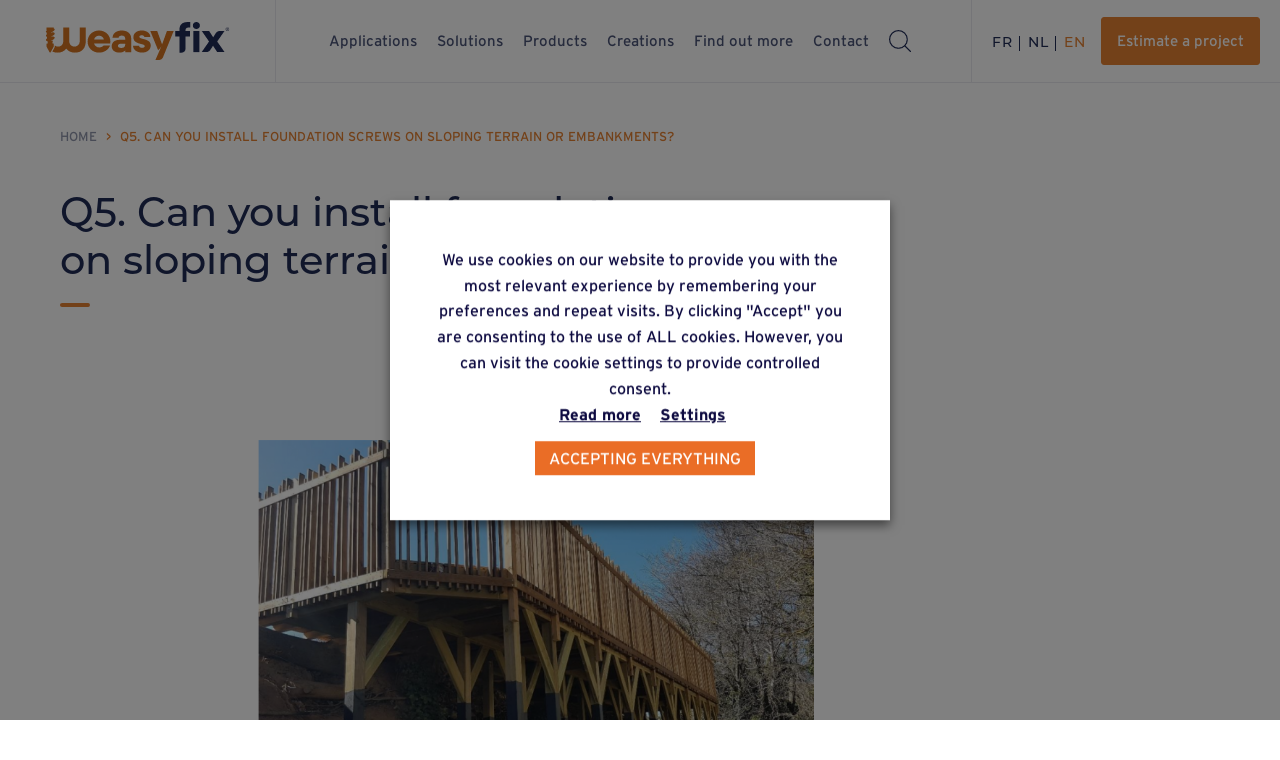

--- FILE ---
content_type: text/html; charset=UTF-8
request_url: https://weasyfix.eu/nl/faq/q5-kunnen-funderingsschroeven-op-heuvels-of-hellingen-worden-geplaatst/
body_size: 15089
content:
<!DOCTYPE html><html lang="nl-BE" class="faq-template-default single single-faq postid-15159"><head><meta charset="UTF-8"><meta name="viewport" content="width=device-width, initial-scale=1.0, maximum-scale=1.0"><meta name="p:domain_verify" content="b1873f2965d9cafa028013e89bcbfd6d" />  <script type="text/plain" data-cli-class="cli-blocker-script" data-cli-label="Facebook Pixel Code"  data-cli-script-type="advertisement" data-cli-block="true" data-cli-block-if-ccpa-optout="false" data-cli-element-position="head">! function(f, b, e, v, n, t, s) {
			if (f.fbq) return;
			n = f.fbq = function() {
				n.callMethod ?
					n.callMethod.apply(n, arguments) : n.queue.push(arguments)
			};
			if (!f._fbq) f._fbq = n;
			n.push = n;
			n.loaded = !0;
			n.version = '2.0';
			n.queue = [];
			t = b.createElement(e);
			t.async = !0;
			t.src = v;
			s = b.getElementsByTagName(e)[0];
			s.parentNode.insertBefore(t, s)
		}(window, document, 'script',
			'https://connect.facebook.net/en_US/fbevents.js');
		fbq('init', '3640762656239319');
		fbq('track', 'PageView');</script> <noscript><img height="1" width="1" style="display:none"
 src=https://www.facebook.com/tr?id=3640762656239319&ev=PageView&noscript=1 /></noscript>  <script type="text/plain" data-cli-class="cli-blocker-script" data-cli-label="Google Tag Manager"  data-cli-script-type="analytics" data-cli-block="true" data-cli-block-if-ccpa-optout="false" data-cli-element-position="head" async src="https://www.googletagmanager.com/gtag/js?id=G-RBZ3KFE1JH"></script> <script>window.dataLayer = window.dataLayer || [];

		function gtag() {
			dataLayer.push(arguments);
		}
		gtag('js', new Date());

		gtag('config', 'G-RBZ3KFE1JH');</script> <meta name='robots' content='index, follow, max-image-preview:large, max-snippet:-1, max-video-preview:-1' /><link rel="alternate" hreflang="fr" href="https://weasyfix.eu/faq/q5-peut-on-placer-les-vis-de-fondation-sur-des-terrains-en-pente-ou-sur-des-talus/" /><link rel="alternate" hreflang="nl" href="https://weasyfix.eu/nl/faq/q5-kunnen-funderingsschroeven-op-heuvels-of-hellingen-worden-geplaatst/" /><link rel="alternate" hreflang="en" href="https://weasyfix.eu/en/faq/q5-can-you-install-foundation-screws-on-sloping-terrain-or-embankments/" /><link rel="alternate" hreflang="x-default" href="https://weasyfix.eu/faq/q5-peut-on-placer-les-vis-de-fondation-sur-des-terrains-en-pente-ou-sur-des-talus/" /><link media="all" href="https://weasyfix.eu/wp-content/cache/autoptimize/css/autoptimize_b8ced3b4d48152983a994b6bc6d6817b.css" rel="stylesheet"><title>Q5. Kunnen funderingsschroeven geplaatst worden op hellende terreinen of taluds? - Weasyfix</title><meta name="description" content="Découvrez la FAQ Weasyfix. Q5. Kunnen funderingsschroeven geplaatst worden op hellende terreinen of taluds?" /><link rel="canonical" href="https://weasyfix.eu/nl/faq/q5-kunnen-funderingsschroeven-op-heuvels-of-hellingen-worden-geplaatst/" /><meta property="og:locale" content="nl_BE" /><meta property="og:type" content="article" /><meta property="og:title" content="Q5. Kunnen funderingsschroeven geplaatst worden op hellende terreinen of taluds? - Weasyfix" /><meta property="og:description" content="Découvrez la FAQ Weasyfix. Q5. Kunnen funderingsschroeven geplaatst worden op hellende terreinen of taluds?" /><meta property="og:url" content="https://weasyfix.eu/nl/faq/q5-kunnen-funderingsschroeven-op-heuvels-of-hellingen-worden-geplaatst/" /><meta property="og:site_name" content="Weasyfix" /><meta property="article:publisher" content="https://www.facebook.com/Weasyfix.eu/" /><meta property="article:modified_time" content="2025-07-07T12:29:24+00:00" /><meta name="twitter:card" content="summary_large_image" /> <script type="application/ld+json" class="yoast-schema-graph">{"@context":"https://schema.org","@graph":[{"@type":"WebPage","@id":"https://weasyfix.eu/nl/faq/q5-kunnen-funderingsschroeven-op-heuvels-of-hellingen-worden-geplaatst/","url":"https://weasyfix.eu/nl/faq/q5-kunnen-funderingsschroeven-op-heuvels-of-hellingen-worden-geplaatst/","name":"Q5. Kunnen funderingsschroeven geplaatst worden op hellende terreinen of taluds? - Weasyfix","isPartOf":{"@id":"https://weasyfix.eu/nl/#website"},"datePublished":"2021-09-14T08:50:41+00:00","dateModified":"2025-07-07T12:29:24+00:00","description":"Découvrez la FAQ Weasyfix. Q5. Kunnen funderingsschroeven geplaatst worden op hellende terreinen of taluds?","breadcrumb":{"@id":"https://weasyfix.eu/nl/faq/q5-kunnen-funderingsschroeven-op-heuvels-of-hellingen-worden-geplaatst/#breadcrumb"},"inLanguage":"nl-BE","potentialAction":[{"@type":"ReadAction","target":["https://weasyfix.eu/nl/faq/q5-kunnen-funderingsschroeven-op-heuvels-of-hellingen-worden-geplaatst/"]}]},{"@type":"BreadcrumbList","@id":"https://weasyfix.eu/nl/faq/q5-kunnen-funderingsschroeven-op-heuvels-of-hellingen-worden-geplaatst/#breadcrumb","itemListElement":[{"@type":"ListItem","position":1,"name":"Home","item":"https://weasyfix.eu/nl/"},{"@type":"ListItem","position":2,"name":"Q5. Kunnen funderingsschroeven geplaatst worden op hellende terreinen of taluds?"}]},{"@type":"WebSite","@id":"https://weasyfix.eu/nl/#website","url":"https://weasyfix.eu/nl/","name":"Weasyfix","description":"Fondation rapide. Résultat durable.","publisher":{"@id":"https://weasyfix.eu/nl/#organization"},"potentialAction":[{"@type":"SearchAction","target":{"@type":"EntryPoint","urlTemplate":"https://weasyfix.eu/nl/?s={search_term_string}"},"query-input":"required name=search_term_string"}],"inLanguage":"nl-BE"},{"@type":"Organization","@id":"https://weasyfix.eu/nl/#organization","name":"Weasyfix","url":"https://weasyfix.eu/nl/","logo":{"@type":"ImageObject","inLanguage":"nl-BE","@id":"https://weasyfix.eu/nl/#/schema/logo/image/","url":"https://weasyfix.eu/wp-content/uploads/2021/09/WeasyFix-logo-DEF.jpg","contentUrl":"https://weasyfix.eu/wp-content/uploads/2021/09/WeasyFix-logo-DEF.jpg","width":1416,"height":849,"caption":"Weasyfix"},"image":{"@id":"https://weasyfix.eu/nl/#/schema/logo/image/"},"sameAs":["https://www.facebook.com/Weasyfix.eu/","https://www.instagram.com/weasyfix_officiel/?hl=fr","https://www.pinterest.com/weasyfix/","https://www.youtube.com/channel/UCkG5Ra-Nk_qcc6EaESZjqSQ","https://www.linkedin.com/company/weasyfix/"]}]}</script> <link rel='dns-prefetch' href='//www.googletagmanager.com' /> <script type="text/javascript" id="wpml-cookie-js-extra">var wpml_cookies = {"wp-wpml_current_language":{"value":"nl","expires":1,"path":"\/"}};
var wpml_cookies = {"wp-wpml_current_language":{"value":"nl","expires":1,"path":"\/"}};</script> <script type="text/javascript" src="https://weasyfix.eu/wp-includes/js/jquery/jquery.min.js?ver=3.7.1" id="jquery-core-js"></script> <script type="text/javascript" id="cookie-law-info-js-extra">var Cli_Data = {"nn_cookie_ids":[],"non_necessary_cookies":[],"cookielist":{"necessary":{"id":"102","status":true,"priority":0,"title":"N\u00e9cessaires","strict":true,"default_state":false,"ccpa_optout":false,"loadonstart":false},"functional":{"id":"103","status":true,"priority":5,"title":"Fonctionnels","strict":false,"default_state":false,"ccpa_optout":false,"loadonstart":false},"performance":{"id":"104","status":true,"priority":4,"title":"Performance","strict":false,"default_state":false,"ccpa_optout":false,"loadonstart":false},"analytics":{"id":"105","status":true,"priority":3,"title":"Analytics","strict":false,"default_state":false,"ccpa_optout":false,"loadonstart":false},"advertisement":{"id":"124","status":true,"priority":2,"title":"Advertisement","strict":false,"default_state":false,"ccpa_optout":false,"loadonstart":false},"others":{"id":"125","status":true,"priority":1,"title":"Others","strict":false,"default_state":false,"ccpa_optout":false,"loadonstart":false}},"ajax_url":"https:\/\/weasyfix.eu\/wp-admin\/admin-ajax.php","current_lang":"nl","security":"1303fa5689","eu_countries":["GB"],"geoIP":"disabled","use_custom_geolocation_api":"","custom_geolocation_api":"https:\/\/geoip.cookieyes.com\/geoip\/checker\/result.php","consentVersion":"1","strictlyEnabled":["necessary","obligatoire"],"cookieDomain":"","privacy_length":"250","ccpaEnabled":"","ccpaRegionBased":"","ccpaBarEnabled":"","ccpaType":"gdpr","triggerDomRefresh":"","secure_cookies":""};
var log_object = {"ajax_url":"https:\/\/weasyfix.eu\/wp-admin\/admin-ajax.php"};</script> <script type="text/javascript" id="wpml-browser-redirect-js-extra">var wpml_browser_redirect_params = {"pageLanguage":"nl","languageUrls":{"fr_be":"https:\/\/weasyfix.eu\/faq\/q5-peut-on-placer-les-vis-de-fondation-sur-des-terrains-en-pente-ou-sur-des-talus\/","fr":"https:\/\/weasyfix.eu\/faq\/q5-peut-on-placer-les-vis-de-fondation-sur-des-terrains-en-pente-ou-sur-des-talus\/","be":"https:\/\/weasyfix.eu\/faq\/q5-peut-on-placer-les-vis-de-fondation-sur-des-terrains-en-pente-ou-sur-des-talus\/","nl_be":"https:\/\/weasyfix.eu\/nl\/faq\/q5-kunnen-funderingsschroeven-op-heuvels-of-hellingen-worden-geplaatst\/","nl":"https:\/\/weasyfix.eu\/nl\/faq\/q5-kunnen-funderingsschroeven-op-heuvels-of-hellingen-worden-geplaatst\/","en_gb":"https:\/\/weasyfix.eu\/en\/faq\/q5-can-you-install-foundation-screws-on-sloping-terrain-or-embankments\/","en":"https:\/\/weasyfix.eu\/en\/faq\/q5-can-you-install-foundation-screws-on-sloping-terrain-or-embankments\/","gb":"https:\/\/weasyfix.eu\/en\/faq\/q5-can-you-install-foundation-screws-on-sloping-terrain-or-embankments\/"},"cookie":{"name":"_icl_visitor_lang_js","domain":"weasyfix.eu","path":"\/","expiration":24}};</script>    <script type="text/plain" data-cli-class="cli-blocker-script" data-cli-label="Google Tag Manager"  data-cli-script-type="analytics" data-cli-block="true" data-cli-block-if-ccpa-optout="false" data-cli-element-position="head" src="https://www.googletagmanager.com/gtag/js?id=GT-KF6RW7B" id="google_gtagjs-js" async></script> <script type="text/javascript" id="google_gtagjs-js-after">window.dataLayer = window.dataLayer || [];function gtag(){dataLayer.push(arguments);}
gtag("set","linker",{"domains":["weasyfix.eu"]});
gtag("js", new Date());
gtag("set", "developer_id.dZTNiMT", true);
gtag("config", "GT-KF6RW7B");
gtag("config", "AW-10778623352");</script> <link rel="https://api.w.org/" href="https://weasyfix.eu/nl/wp-json/" /><link rel="alternate" type="application/json" href="https://weasyfix.eu/nl/wp-json/wp/v2/faq/15159" /><link rel="EditURI" type="application/rsd+xml" title="RSD" href="https://weasyfix.eu/xmlrpc.php?rsd" /><link rel='shortlink' href='https://weasyfix.eu/nl/?p=15159' /><link rel="alternate" type="application/json+oembed" href="https://weasyfix.eu/nl/wp-json/oembed/1.0/embed?url=https%3A%2F%2Fweasyfix.eu%2Fnl%2Ffaq%2Fq5-kunnen-funderingsschroeven-op-heuvels-of-hellingen-worden-geplaatst%2F" /><link rel="alternate" type="text/xml+oembed" href="https://weasyfix.eu/nl/wp-json/oembed/1.0/embed?url=https%3A%2F%2Fweasyfix.eu%2Fnl%2Ffaq%2Fq5-kunnen-funderingsschroeven-op-heuvels-of-hellingen-worden-geplaatst%2F&#038;format=xml" /><meta name="generator" content="WPML ver:4.6.6 stt:37,1,4;" /><meta name="generator" content="Site Kit by Google 1.164.0" />  <script type="text/plain" data-cli-class="cli-blocker-script" data-cli-label="Google Tag Manager"  data-cli-script-type="analytics" data-cli-block="true" data-cli-block-if-ccpa-optout="false" data-cli-element-position="head">( function( w, d, s, l, i ) {
				w[l] = w[l] || [];
				w[l].push( {'gtm.start': new Date().getTime(), event: 'gtm.js'} );
				var f = d.getElementsByTagName( s )[0],
					j = d.createElement( s ), dl = l != 'dataLayer' ? '&l=' + l : '';
				j.async = true;
				j.src = 'https://www.googletagmanager.com/gtm.js?id=' + i + dl;
				f.parentNode.insertBefore( j, f );
			} )( window, document, 'script', 'dataLayer', 'GTM-N5FTQDJV' );</script> <link rel="icon" href="https://weasyfix.eu/wp-content/uploads/2025/08/favicon.svg" sizes="32x32" /><link rel="icon" href="https://weasyfix.eu/wp-content/uploads/2025/08/favicon.svg" sizes="192x192" /><link rel="apple-touch-icon" href="https://weasyfix.eu/wp-content/uploads/2025/08/favicon.svg" /><meta name="msapplication-TileImage" content="https://weasyfix.eu/wp-content/uploads/2025/08/favicon.svg" /></head><body class="faq-template-default single single-faq postid-15159"><header class="site__header"> <a href="https://weasyfix.eu/nl/" class="site__logo"><svg xmlns="http://www.w3.org/2000/svg" viewBox="0 0 381.89 79.17"><title>Weasyfix</title> <g class="dark"> <path class="cls-1" fill="#292f53" d="M378.24,11.4c-2.09,0-3.68,1.62-3.68,3.67s1.59,3.67,3.66,3.67,3.68-1.62,3.68-3.69-1.57-3.65-3.66-3.65M378.22,18.16c-1.76,0-3.07-1.36-3.07-3.1s1.31-3.1,3.09-3.1,3.06,1.33,3.06,3.08-1.33,3.12-3.08,3.12M380.12,14.44c0-.86-.64-1.42-1.72-1.42h-1.7v4.1h.89v-1.25h.93l.81,1.25h.89l-.91-1.4c.53-.22.82-.65.82-1.27M377.57,15.17v-1.45h.77c.58,0,.91.26.91.72s-.33.73-.91.73h-.77Z" /> <path class="cls-1" fill="#292f53" d="M278.38,30.22h-8.84v-11.48h8.84v-2.94c0-10.36,5.87-15.71,17.27-15.71h5.44v11.48h-4.23c-3.8,0-5.87,1.99-5.87,5.61v1.55h9.58v11.48h-9.58v25.53c0,4.46-3.61,8.07-8.07,8.07h-4.53V30.22Z" /> <rect class="cls-1" fill="#292f53" x="307.31" y="18.73" width="12.6" height="44.03" /> <path class="cls-1" fill="#292f53" d="M340.05,40.66l-15.2-21.93h15.28l8.46,13.04,5.52-8.5c1.84-2.83,4.98-4.54,8.35-4.54h9.7l-15.2,21.93,15.45,22.1h-15.28l-8.81-13.3-5.71,8.79c-1.82,2.81-4.94,4.5-8.29,4.5h-9.74l15.45-22.1Z" /> <path class="cls-1" fill="#292f53" d="M306.27,7.25c0-4.14,3.2-7.25,7.34-7.25s7.34,3.11,7.34,7.25-3.11,7.34-7.34,7.34-7.34-3.11-7.34-7.34" /> </g> <g class="weasy"> <path class="cls-2" fill="#d37421" d="M86.98,40.75c0-13.12,10.19-23.05,23.74-23.05s23.74,9.84,23.74,23.31c0,1.21-.09,2.68-.34,3.8h-33.67c1.38,5.01,5.44,8.2,10.71,8.2,4.06,0,7.34-1.73,9.15-4.14h13.47c-3.28,8.89-12.09,14.94-22.97,14.94-13.64,0-23.83-9.93-23.83-23.05M100.54,36.43h20.46c-1.29-4.83-5.27-7.94-10.27-7.94s-8.81,3.11-10.19,7.94" /> <path class="cls-2" fill="#d37421" d="M137.23,50.51c0-7.94,6.13-13.38,16.14-13.38h11.83v-3.02c0-3.54-2.85-5.87-6.99-5.87-3.88,0-6.65,1.99-6.65,4.75h-12.6c0-8.98,7.77-15.28,19.34-15.28s19.51,6.48,19.51,16.32v28.75h-12.6v-3.2c-2.93,2.68-7.08,4.23-12.09,4.23-9.5,0-15.89-5.27-15.89-13.3M165.21,47.48v-2.16h-8.89c-3.88,0-6.13,1.64-6.13,4.23s2.5,4.58,6.91,4.58c4.84,0,8.12-2.24,8.12-6.65" /> <path class="cls-2" fill="#d37421" d="M181.65,49.38h12.6c0,2.59,2.59,4.4,6.22,4.4,3.19,0,5.53-1.47,5.53-3.45,0-6.48-23.66-2.5-23.66-18.39,0-9.32,7.86-14.25,17.53-14.25,10.53,0,17.96,5.87,17.96,13.81h-12.52c0-2.33-2.33-3.89-5.53-3.89-2.85,0-5.01,1.29-5.01,3.28,0,6.22,23.74,2.42,23.74,18.13,0,8.81-7.34,14.76-18.04,14.76s-18.82-6.22-18.82-14.42" /> <path class="cls-2" fill="#d37421" d="M252.28,18.73l-10.1,27.97-10.19-27.97h-14.42l16.26,39.97c2.98-2.06,5.15-4.86,7.32-8.97-2.44,5.47-12.87,29.44-12.87,29.44h7.35c3.7,0,7.03-2.24,8.42-5.66l22.3-54.77h-14.07Z" /> <path class="cls-2" fill="#d37421" d="M18.49,24.11c.02-1.16-1-1.95-2.67-2.29l.04-.67c-.87.21-3.8.62-5.78.68,4.66-1.38,8.33-4.07,8.38-6.24.02-1.04-.79-1.77-2.15-2.16l.02-1.87H1.45l.21,5.87C.63,18.37.02,19.33,0,20.21c-.02.98.71,1.69,1.94,2.1l.19,3.28C.84,26.63.06,27.73.04,28.72c-.02,1.1.89,1.86,2.4,2.22l.16,3.02C1.01,35.1.02,36.36,0,37.47c-.03,1.29,1.24,2.12,3.24,2.38l.91,5.04h-1.73c-.61,0-1.1.49-1.1,1.1v5.01c0,.19.05.37.14.53l6.35,11.65c.46.84,1.66.84,2.13,0l6.35-11.65c.09-.16.14-.35.14-.53v-5.01c0-.61-.49-1.1-1.1-1.1h-1.73s1.05-6.22,1.05-6.22c-1.35.25-2.86.4-4.52.41,4.64-1.38,8.29-4.06,8.34-6.23.03-1.26-1.19-2.08-3.11-2.36l.03-.71c-1.52.33-3.27.54-5.23.54,4.65-1.38,8.31-4.07,8.35-6.23" /> <path class="cls-2" fill="#d37421" d="M70.56,11.56v28.71c0,4.65-2.88,8.89-7.28,10.39-7.52,2.56-14.49-2.96-14.49-10.11V11.56h-12.65v29.31c0,5.76-4.67,10.43-10.43,10.43h-.32c-2.49,0-4.77-.87-6.58-2.29-.06-.05-.15,0-.15.07v2.8c0,.09-.02.17-.06.25-.45.88-3.41,6.59-5.04,9.28-.05.08-.02.19.07.23,3.05,1.42,6.63,2.19,10.69,2.19.03,0,.05,0,.08,0,.02,0,.04,0,.06,0,7.9,0,13.88-2.8,17.79-8.33.11-.16.34-.16.45,0,3.91,5.53,9.88,8.33,17.79,8.33.02,0,.04,0,.06,0,.03,0,.05,0,.08,0,14.13,0,22.56-8.99,22.56-24.06V11.56h-12.6Z" /> </g> </svg> </a><div class="site__header__actions"><nav id="main_menu" class="site__nav"><ul id="menu-menu-principal-neerlandais" class="site__nav__list"><li id="menu-item-20147" class="menu-item menu-item-type-custom menu-item-object-custom menu-item-has-children menu-item-20147 site__nav__item"><a href="/nl/toepassingen/" class="site__nav__link">Toepassingen</a><ul class="sub-menu site__nav__sublist"><li id="menu-item-15292" class="menu-item menu-item-type-taxonomy menu-item-object-application-category menu-item-15292 site__nav__subitem"><a href="https://weasyfix.eu/nl/application-category/terrassen/" class="site__nav__sublink">Terrassen</a></li><li id="menu-item-15293" class="menu-item menu-item-type-taxonomy menu-item-object-application-category menu-item-15293 site__nav__subitem"><a href="https://weasyfix.eu/nl/application-category/constructies-met-vloer/" class="site__nav__sublink">Constructies met vloer</a></li><li id="menu-item-15294" class="menu-item menu-item-type-taxonomy menu-item-object-application-category menu-item-15294 site__nav__subitem"><a href="https://weasyfix.eu/nl/application-category/constructies-zonder-vloer/" class="site__nav__sublink">Vloerloze constructies</a></li><li id="menu-item-15295" class="menu-item menu-item-type-taxonomy menu-item-object-application-category menu-item-15295 site__nav__subitem"><a href="https://weasyfix.eu/nl/application-category/hekken-omheiningen/" class="site__nav__sublink">Hekken en omheiningen</a></li><li id="menu-item-15296" class="menu-item menu-item-type-taxonomy menu-item-object-application-category menu-item-15296 site__nav__subitem"><a href="https://weasyfix.eu/nl/application-category/alleenstaande-palen/" class="site__nav__sublink">Alleenstaande palen</a></li></ul></li><li id="menu-item-20145" class="menu-item menu-item-type-custom menu-item-object-custom menu-item-20145 site__nav__item"><a href="/nl/oplossingen/" class="site__nav__link">Oplossingen</a></li><li id="menu-item-20144" class="menu-item menu-item-type-custom menu-item-object-custom menu-item-has-children menu-item-20144 site__nav__item"><a href="/nl/producten" class="site__nav__link">Producten</a><ul class="sub-menu site__nav__sublist"><li id="menu-item-15209" class="menu-item menu-item-type-taxonomy menu-item-object-product-type menu-item-15209 site__nav__subitem"><a href="https://weasyfix.eu/nl/product-type/schroeven/" class="site__nav__sublink">Funderingsschroeven &amp; voetstukken</a></li><li id="menu-item-15210" class="menu-item menu-item-type-taxonomy menu-item-object-product-type menu-item-15210 site__nav__subitem"><a href="https://weasyfix.eu/nl/product-type/connecteurs-nl/" class="site__nav__sublink">Verbindingsstukken</a></li><li id="menu-item-15211" class="menu-item menu-item-type-taxonomy menu-item-object-product-type menu-item-15211 site__nav__subitem"><a href="https://weasyfix.eu/nl/product-type/outillage-nl/" class="site__nav__sublink">Gereedschap</a></li><li id="menu-item-15212" class="menu-item menu-item-type-taxonomy menu-item-object-product-type menu-item-15212 site__nav__subitem"><a href="https://weasyfix.eu/nl/product-type/profiles-nl/" class="site__nav__sublink">Profielen</a></li><li id="menu-item-15213" class="menu-item menu-item-type-taxonomy menu-item-object-product-type menu-item-15213 site__nav__subitem"><a href="https://weasyfix.eu/nl/product-type/accessoires-nl/" class="site__nav__sublink">Accessoires</a></li><li id="menu-item-15297" class="menu-item menu-item-type-taxonomy menu-item-object-product-type menu-item-15297 site__nav__subitem"><a href="https://weasyfix.eu/nl/product-type/bevestiging/" class="site__nav__sublink">Bevestigingsmiddelen</a></li></ul></li><li id="menu-item-20146" class="menu-item menu-item-type-custom menu-item-object-custom menu-item-20146 site__nav__item"><a href="/nl/uitvoeringen/" class="site__nav__link">Uitvoeringen</a></li><li id="menu-item-15216" class="menu-item menu-item-type-custom menu-item-object-custom menu-item-has-children menu-item-15216 site__nav__item"><a class="site__nav__link">Meer weten</a><ul class="sub-menu site__nav__sublist"><li id="menu-item-15206" class="menu-item menu-item-type-post_type menu-item-object-page menu-item-15206 site__nav__subitem"><a href="https://weasyfix.eu/nl/uitvoering/" class="site__nav__sublink">Uitvoering</a></li><li id="menu-item-15217" class="menu-item menu-item-type-post_type menu-item-object-page menu-item-15217 site__nav__subitem"><a href="https://weasyfix.eu/nl/het-concept-weasyfix-schroefpalen/" class="site__nav__sublink">Het concept Weasyfix – Schroefpalen</a></li><li id="menu-item-15218" class="menu-item menu-item-type-post_type menu-item-object-page menu-item-15218 site__nav__subitem"><a href="https://weasyfix.eu/nl/catalogus/" class="site__nav__sublink">Catalogus</a></li><li id="menu-item-15219" class="menu-item menu-item-type-post_type menu-item-object-page menu-item-15219 site__nav__subitem"><a href="https://weasyfix.eu/nl/certificeringen-en-gedeponeerde-modellen/" class="site__nav__sublink">Certificeringen en gedeponeerde modellen</a></li><li id="menu-item-15220" class="menu-item menu-item-type-post_type menu-item-object-page menu-item-15220 site__nav__subitem"><a href="https://weasyfix.eu/nl/faq/" class="site__nav__sublink">FAQ</a></li></ul></li><li id="menu-item-15221" class="menu-item menu-item-type-post_type menu-item-object-page menu-item-has-children menu-item-15221 site__nav__item"><a href="https://weasyfix.eu/nl/contact/" class="site__nav__link">Contact</a><ul class="sub-menu site__nav__sublist"><li id="menu-item-26943" class="menu-item menu-item-type-post_type menu-item-object-page menu-item-26943 site__nav__subitem"><a href="https://weasyfix.eu/nl/trouver-un-revendeur/" class="site__nav__sublink">Vind een verdeler</a></li><li id="menu-item-26944" class="menu-item menu-item-type-post_type menu-item-object-page menu-item-26944 site__nav__subitem"><a href="https://weasyfix.eu/nl/een-project-inschatten/" class="site__nav__sublink">Een project inschatten</a></li></ul></li><li id="menu-item-24964" class="menu-item menu-item-type-post_type menu-item-object-page current_page_parent menu-item-24964 site__nav__item"><a href="https://weasyfix.eu/nl/blog/" class="site__nav__link">Blog</a></li></ul></nav><div class="site__search search-dropdown"><svg height="22" width="22"> <use href="#search" /> </svg></div></div><div class="site__header__actions"><div class="site__languages languages"><ul class="languages__switcher"><li class="languages__switcher__item"><a class="fr languages__switcher__link" href="https://weasyfix.eu/faq/q5-peut-on-placer-les-vis-de-fondation-sur-des-terrains-en-pente-ou-sur-des-talus/">fr</a></li><li class="languages__switcher__item"><a class="nl languages__switcher__link active" href="https://weasyfix.eu/nl/faq/q5-kunnen-funderingsschroeven-op-heuvels-of-hellingen-worden-geplaatst/">nl</a></li><li class="languages__switcher__item"><a class="en languages__switcher__link" href="https://weasyfix.eu/en/faq/q5-can-you-install-foundation-screws-on-sloping-terrain-or-embankments/">en</a></li></ul></div> <a href="https://weasyfix.eu/nl/een-project-inschatten/" class="button button--inverse-hover"> <span>Een project inschatten</span><svg height="20" width="20"> <use href="#estimation" /> </svg> </a> <button class="hamburger hamburger--slider"><div class="hamburger-box"><div class="hamburger-inner"></div></div> </button></div></header><main id="main" class="site__main"><form class="search-form " enctype="UTF-8" method="get" action="https://weasyfix.eu"><div class="search-form__content"><div class="search-form__content__inner"><div class="container-fluid"><div class="relative"> <input type="hidden" name="lang" value="nl" /> <input name="s" type="search" id="search-top" class="autocomp search-form__input" placeholder="Zoeken" /> <button class="search-bar-form__button"><svg height="22" width="22"> <use href="#search" /> </svg></button></div></div></div></div></form> <svg xmlns="http://www.w3.org/2000/svg" style="display: none;"> <symbol id="facebook" viewBox="0 0 35.968 35.968"> <path d="M35.968,17.984A17.984,17.984,0,1,0,17.984,35.968c.105,0,.211,0,.316-.007V21.967H14.436v-4.5H18.3V14.148c0-3.843,2.346-5.936,5.775-5.936a31.386,31.386,0,0,1,3.463.176v4.018h-2.36c-1.862,0-2.227.885-2.227,2.185v2.866h4.461l-.583,4.5H22.951V35.273A17.99,17.99,0,0,0,35.968,17.984Z" /> </symbol> <symbol id="pinterest" viewBox="0 0 35.968 35.968"> <path d="M26.229,13.686A17.984,17.984,0,1,0,44.168,31.67,17.994,17.994,0,0,0,26.229,13.686Zm1.421,22.833c-1.332-.088-1.865-.793-2.931-1.41-.533,3-1.243,5.818-3.286,7.317-.622-4.5.888-7.846,1.6-11.46-1.243-2.028.178-6.259,2.753-5.2,3.2,1.234-2.753,7.758,1.243,8.551,4.263.882,5.95-7.317,3.375-9.962-3.819-3.791-11.013-.088-10.124,5.377.266,1.323,1.6,1.763.622,3.615-2.487-.529-3.2-2.469-3.108-4.937.178-4.144,3.73-7.053,7.371-7.493,4.529-.529,8.792,1.675,9.325,5.906.711,4.849-2.043,10.05-6.838,9.7Z" transform="translate(-8.2 -13.686)" fill-rule="evenodd" /> </symbol> <symbol id="instagram" viewBox="0 0 35.968 35.968"> <path d="M213.885,210.442A3.442,3.442,0,1,1,210.442,207,3.442,3.442,0,0,1,213.885,210.442Zm0,0" transform="translate(-192.458 -192.458)" /> <path d="M152,137.864a3.42,3.42,0,0,0-1.96-1.96,5.714,5.714,0,0,0-1.917-.355c-1.089-.05-1.416-.06-4.173-.06s-3.084.01-4.173.06a5.717,5.717,0,0,0-1.917.356,3.421,3.421,0,0,0-1.96,1.96,5.716,5.716,0,0,0-.355,1.918c-.05,1.089-.06,1.415-.06,4.173s.011,3.084.06,4.173a5.714,5.714,0,0,0,.355,1.917,3.42,3.42,0,0,0,1.96,1.96,5.707,5.707,0,0,0,1.918.356c1.089.05,1.415.06,4.173.06s3.084-.01,4.173-.06a5.707,5.707,0,0,0,1.918-.356,3.42,3.42,0,0,0,1.96-1.96,5.719,5.719,0,0,0,.356-1.917c.05-1.089.06-1.416.06-4.173s-.01-3.084-.06-4.173A5.707,5.707,0,0,0,152,137.864Zm-8.05,11.393a5.3,5.3,0,1,1,5.3-5.3A5.3,5.3,0,0,1,143.951,149.257Zm5.512-9.576a1.239,1.239,0,1,1,1.239-1.239A1.239,1.239,0,0,1,149.463,139.681Zm0,0" transform="translate(-125.967 -125.97)" /> <path d="M17.984,0A17.984,17.984,0,1,0,35.968,17.984,17.986,17.986,0,0,0,17.984,0ZM28.249,22.242a7.577,7.577,0,0,1-.48,2.507,5.28,5.28,0,0,1-3.02,3.02,7.582,7.582,0,0,1-2.507.48c-1.1.05-1.453.062-4.258.062s-3.156-.012-4.258-.062a7.582,7.582,0,0,1-2.507-.48,5.28,5.28,0,0,1-3.02-3.02,7.575,7.575,0,0,1-.48-2.507c-.051-1.1-.063-1.453-.063-4.258s.012-3.156.062-4.258A7.577,7.577,0,0,1,8.2,11.22,5.284,5.284,0,0,1,11.22,8.2a7.584,7.584,0,0,1,2.507-.48c1.1-.05,1.453-.062,4.258-.062s3.156.012,4.258.063a7.585,7.585,0,0,1,2.507.479,5.282,5.282,0,0,1,3.02,3.02,7.576,7.576,0,0,1,.48,2.507c.05,1.1.062,1.453.062,4.258S28.3,21.14,28.249,22.242Zm0,0" /> </symbol> <symbol id="youtube" viewBox="0 0 512 512"> <path d="m224.113281 303.960938 83.273438-47.960938-83.273438-47.960938zm0 0" /> <path d="m256 0c-141.363281 0-256 114.636719-256 256s114.636719 256 256 256 256-114.636719 256-256-114.636719-256-256-256zm159.960938 256.261719s0 51.917969-6.585938 76.953125c-3.691406 13.703125-14.496094 24.507812-28.199219 28.195312-25.035156 6.589844-125.175781 6.589844-125.175781 6.589844s-99.878906 0-125.175781-6.851562c-13.703125-3.6875-24.507813-14.496094-28.199219-28.199219-6.589844-24.769531-6.589844-76.949219-6.589844-76.949219s0-51.914062 6.589844-76.949219c3.6875-13.703125 14.757812-24.773437 28.199219-28.460937 25.035156-6.589844 125.175781-6.589844 125.175781-6.589844s100.140625 0 125.175781 6.851562c13.703125 3.6875 24.507813 14.496094 28.199219 28.199219 6.851562 25.035157 6.585938 77.210938 6.585938 77.210938zm0 0" /> </symbol> <symbol id="search" viewBox="0 0 18.078 18.078"> <g transform="translate(0 0)"> <g transform="translate(0 0)"> <path d="M7.756,14.543A6.787,6.787,0,1,0,.97,7.756a6.787,6.787,0,0,0,6.787,6.787Zm0,.969A7.756,7.756,0,1,0,0,7.756,7.756,7.756,0,0,0,7.756,15.512Z" transform="translate(0 0)" fill-rule="evenodd" /> </g> <g transform="translate(12.462 12.462)"> <path d="M127.278,127.277a.485.485,0,0,1-.686,0l-4.647-4.647a.485.485,0,1,1,.686-.686l4.647,4.647A.485.485,0,0,1,127.278,127.277Z" transform="translate(-121.803 -121.803)" fill-rule="evenodd" /> </g> </g> </symbol> <symbol id="arrow" viewBox="0 0 21.234 12.289"> <g transform="translate(1.111 1)"> <path d="M18.766,1H0A1,1,0,0,1-1,0,1,1,0,0,1,0-1H18.766a1,1,0,0,1,1,1A1,1,0,0,1,18.766,1Z" transform="translate(-0.111 5.145)" /> <path d="M1328.651,527.425a1,1,0,0,1-.707-1.707l4.438-4.438-4.438-4.437a1,1,0,0,1,1.414-1.414l5.852,5.852-5.852,5.852A1,1,0,0,1,1328.651,527.425Z" transform="translate(-1315.087 -516.136)" /> </g> </symbol> <symbol id="slider-arrow" viewBox="0 0 16.548 27.439"> <path d="M1338.324,777.592a2,2,0,0,1-1.414-3.414l10.305-10.305-10.305-10.305a2,2,0,0,1,2.828-2.828l13.134,13.134-13.134,13.133A1.994,1.994,0,0,1,1338.324,777.592Z" transform="translate(-1336.324 -750.154)" /> </symbol> <symbol id="zoom" viewBox="0 0 33.076 33.076"> <g transform="translate(0)" opacity="0.342"> <g transform="translate(0 0)"> <g> <path d="M14.191,26.608A12.417,12.417,0,1,0,1.774,14.191,12.417,12.417,0,0,0,14.191,26.608Zm0,1.774A14.191,14.191,0,1,0,0,14.191,14.191,14.191,0,0,0,14.191,28.381Z" transform="translate(0 0)" fill="#e85d0e" fill-rule="evenodd" /> </g> <g transform="translate(22.801 22.8)"> <path id="Tracé_115" data-name="Tracé 115" d="M131.819,131.819a.887.887,0,0,1-1.254,0l-8.5-8.5a.887.887,0,0,1,1.254-1.254l8.5,8.5A.887.887,0,0,1,131.819,131.819Z" transform="translate(-121.803 -121.803)" fill="#e85d0e" fill-rule="evenodd" /> </g> <line y2="9.424" transform="translate(14.191 9.399)" fill="none" stroke="#e85d0e" stroke-linecap="round" stroke-width="1.5" /> <line y2="9.424" transform="translate(18.824 14.191) rotate(90)" fill="none" stroke="#e85d0e" stroke-linecap="round" stroke-width="1.5" /> </g> </g> </symbol> <symbol id="estimation" viewBox="0 0 512 512"> <g> <g> <path d="m116 200h40v-40h40v-40h-40v-40h-40v40h-40v40h40zm-8.284 228.569 28.284-28.285 28.284 28.284 28.284-28.284-28.284-28.284 28.284-28.284-28.284-28.284-28.284 28.284-28.284-28.284-28.284 28.284 28.284 28.284-28.284 28.284zm208.284-268.569h120v-40h-120zm120 152h-120v40h120zm16.045-312h-392.089c-33.06 0-59.956 26.896-59.956 59.956v392.089c0 33.059 26.896 59.955 59.956 59.955h392.089c33.059 0 59.955-26.896 59.955-59.955v-392.089c0-33.06-26.896-59.956-59.955-59.956zm-216.045 472h-176.044c-11.004 0-19.956-8.952-19.956-19.955v-176.045h196zm0-236h-196v-176.044c0-11.004 8.952-19.956 19.956-19.956h176.044zm236 216.045c0 11.003-8.952 19.955-19.955 19.955h-176.045v-196h196zm0-216.045h-196v-196h176.045c11.003 0 19.955 8.952 19.955 19.956zm-36 156h-120v40h120z" /> </g> </g> </symbol> <symbol id="close" viewBox="0 0 23.121 23.121"> <g id="Groupe_129" data-name="Groupe 129" transform="translate(-1377.439 -54.439)"> <line id="Ligne_44" data-name="Ligne 44" x1="21" y2="21" transform="translate(1378.5 55.5)" fill="none" stroke="#fff" stroke-width="3" /> <line id="Ligne_45" data-name="Ligne 45" x1="21" y2="21" transform="translate(1399.5 55.5) rotate(90)" fill="none" stroke="#fff" stroke-width="3" /> </g> </symbol> </svg><header class="page__header page__header--article" ><div class="container-fluid" ><div class="breadcrumb"><span><span><a href="https://weasyfix.eu/nl/">Home</a></span> <span class="breadcrumb__arrow">&gt;</span> <span class="breadcrumb_last" aria-current="page">Q5. Kunnen funderingsschroeven geplaatst worden op hellende terreinen of taluds?</span></span></div><div class="row"><div class="col-12 col-xmd-8"><h1 class="big-title decorated lazyScroll" >Q5. Kunnen funderingsschroeven geplaatst worden op hellende terreinen of taluds?</h1></div></div></div></header><section class="section"><div class="container-fluid"><div class="row"><div class="col-12 col-xmd-8 offset-xmd-2"><div class="editor lazyScroll"><h3 style="text-align: center"><span style="color: #0d0a40"><strong>YA ! </strong></span></h3><p><img fetchpriority="high" decoding="async" class="wp-image-2926 alignnone" src="https://weasyfix.eu/wp-content/uploads/2021/09/FAQ-X-300x226.png" alt="" width="556" height="419" srcset="https://weasyfix.eu/wp-content/uploads/2021/09/FAQ-X-300x226.png 300w, https://weasyfix.eu/wp-content/uploads/2021/09/FAQ-X-768x578.png 768w, https://weasyfix.eu/wp-content/uploads/2021/09/FAQ-X.png 1013w" sizes="(max-width: 556px) 100vw, 556px" /></p><p>Vind alle nodige informatie om deze vraag te beantwoorden door te klikken op &#8220;Meer weten&#8221;.</p><p><a class="button button--inverse-hover" href="https://weasyfix.eu/wp-content/uploads/2021/09/TUTO-20-LES-TERRAINS-EN-PENTE-ET-LES-TALUS.pdf" target="_blank" rel="noopener">Meer weten</a></p></div></div></div></div></section><section class="section bg bg--primary bg--border"><div class="container-small"><h2 class="big-title white decorated decorated--white align-center lazyScroll">Heeft u een project? Vraag een gratis offerte aan via ons online formulier</h2></div></section></main><footer class="site__footer"><div class="site__footer__top" ><div class="container-fluid"><div class="site__footer__columns | row"><div class="col-12 col-lg-3"><div class="site__footer__column"><div class="site__logo"><noscript><img class="no-line-height" src="https://weasyfix.eu/wp-content/themes/weasyfix/assets/svg//logo-white.svg" alt="Weasyfix" /></noscript><img class="lazyload no-line-height" src='data:image/svg+xml,%3Csvg%20xmlns=%22http://www.w3.org/2000/svg%22%20viewBox=%220%200%20210%20140%22%3E%3C/svg%3E' data-src="https://weasyfix.eu/wp-content/themes/weasyfix/assets/svg//logo-white.svg" alt="Weasyfix" /></div><p>Weasyfix SRL</p><p>5310 Noville-sur-Mehaigne</p><p>Belgique</p><div class="mini-title"><a href="https://weasyfix.eu/nl/contact/">CONTACT</a></div><div class="social-medias social-medias--view"><div class="mini-title">Nous suivre</div><div><a class="social-medias__item social-medias__item--view" href="https://fr-fr.facebook.com/Weasyfix.eu/" ><svg height="28" width="28"><use href="#facebook" /></svg></a><a class="social-medias__item social-medias__item--view" href="https://www.pinterest.com/weasyfix/" ><svg height="28" width="28"><use href="#pinterest" /></svg></a><a class="social-medias__item social-medias__item--view" href="https://www.instagram.com/weasyfix_officiel/?hl=fr" ><svg height="28" width="28"><use href="#instagram" /></svg></a><a class="social-medias__item social-medias__item--view" href="https://www.youtube.com/channel/UCkG5Ra-Nk_qcc6EaESZjqSQ" ><svg height="28" width="28"><use href="#youtube" /></svg></a></div></div></div></div><div class="col-12 col-sm-4 col-lg-3"><div class="site__footer__column"><div class="mini-title"><a href="https://weasyfix.eu/nl/toepassingen/">Toepassingen</a></div><nav id="Menu applications" class="site__nav footer-menu"><ul id="menu-menu-applications-neerlandais-1" class="site__nav__list"><li class="menu-item menu-item-type-taxonomy menu-item-object-application-category menu-item-17169 site__nav__item"><a href="https://weasyfix.eu/nl/application-category/terrassen/" class="site__nav__link">Terrassen</a></li><li class="menu-item menu-item-type-taxonomy menu-item-object-application-category menu-item-17170 site__nav__item"><a href="https://weasyfix.eu/nl/application-category/constructies-zonder-vloer/" class="site__nav__link">Vloerloze constructies</a></li><li class="menu-item menu-item-type-taxonomy menu-item-object-application-category menu-item-17171 site__nav__item"><a href="https://weasyfix.eu/nl/application-category/constructies-met-vloer/" class="site__nav__link">Constructies met vloer</a></li><li class="menu-item menu-item-type-taxonomy menu-item-object-application-category menu-item-17172 site__nav__item"><a href="https://weasyfix.eu/nl/application-category/hekken-omheiningen/" class="site__nav__link">Hekken en omheiningen</a></li><li class="menu-item menu-item-type-taxonomy menu-item-object-application-category menu-item-17173 site__nav__item"><a href="https://weasyfix.eu/nl/application-category/alleenstaande-palen/" class="site__nav__link">Alleenstaande palen</a></li></ul></nav></div></div><div class="col-12 col-sm-4 col-lg-3"><div class="site__footer__column"><div class="mini-title">MEER WETEN</div><nav id="En savoir plus" class="site__nav footer-menu"><ul id="menu-en-savoir-plus-neerlandais-1" class="site__nav__list"><li class="menu-item menu-item-type-post_type menu-item-object-page menu-item-15276 site__nav__item"><a href="https://weasyfix.eu/nl/uitvoering/" class="site__nav__link">Uitvoering</a></li><li class="menu-item menu-item-type-post_type menu-item-object-page menu-item-15277 site__nav__item"><a href="https://weasyfix.eu/nl/het-concept-weasyfix-schroefpalen/" class="site__nav__link">Het concept Weasyfix &#8211; Schroefpalen</a></li><li class="menu-item menu-item-type-post_type menu-item-object-page menu-item-18998 site__nav__item"><a href="https://weasyfix.eu/nl/catalogus/" class="site__nav__link">Catalogus</a></li><li class="menu-item menu-item-type-post_type menu-item-object-page menu-item-15279 site__nav__item"><a href="https://weasyfix.eu/nl/certificeringen-en-gedeponeerde-modellen/" class="site__nav__link">Certificeringen en gedeponeerde modellen</a></li><li class="menu-item menu-item-type-post_type menu-item-object-page menu-item-15280 site__nav__item"><a href="https://weasyfix.eu/nl/faq/" class="site__nav__link">FAQ</a></li></ul></nav><div class="mini-title">CALCULATOR</div><nav id="Menu calculateur" class="site__nav footer-menu"><ul id="menu-menu-calculateur-neerlandais-1" class="site__nav__list"><li class="menu-item menu-item-type-post_type menu-item-object-page menu-item-15270 site__nav__item"><a href="https://weasyfix.eu/nl/een-project-inschatten/" class="site__nav__link">Een project inschatten</a></li></ul></nav></div></div><div class="col-12 col-sm-4 col-lg-3"><div class="site__footer__column"><div class="mini-title">OVER</div><nav id="Menu à propos" class="site__nav footer-menu"><ul id="menu-menu-a-propos-neerlandais-1" class="site__nav__list"><li class="menu-item menu-item-type-post_type menu-item-object-page menu-item-15272 site__nav__item"><a href="https://weasyfix.eu/nl/het-concept-weasyfix-schroefpalen/" class="site__nav__link">Het concept Weasyfix &#8211; Schroefpalen</a></li><li class="menu-item menu-item-type-post_type menu-item-object-page menu-item-15273 site__nav__item"><a href="https://weasyfix.eu/nl/onze-uitvoeringen/" class="site__nav__link">Uitvoeringen</a></li></ul></nav><p>&nbsp;</p></div></div></div></div></div><div class="site__footer__bottom" ><div class="container-fluid"><div class="d-lg-flex"><div class="site__copyright">© Weasyfix</div><nav id="legal_menu" class="site__nav"><ul id="menu-menu-legal-neerlandais" class="site__nav__list"><li id="menu-item-15244" class="menu-item menu-item-type-post_type menu-item-object-page menu-item-15244 site__nav__item"><a rel="privacy-policy" href="https://weasyfix.eu/nl/eerbiediging-van-de-persoonlijke-levenssfeer/" class="site__nav__link">Eerbiediging van de persoonlijke levenssfeer</a></li><li id="menu-item-15245" class="cli_settings_button menu-item menu-item-type-custom menu-item-object-custom menu-item-15245 site__nav__item"><a href="#" class="site__nav__link">Cookie instellingen</a></li></ul></nav></div></div></div></footer> <script type="text/plain" data-cli-class="cli-blocker-script" data-cli-label="Matomo Analytics"  data-cli-script-type="necessary" data-cli-block="true" data-cli-block-if-ccpa-optout="false" data-cli-element-position="body">var _paq = window._paq = window._paq || [];
_paq.push(['trackPageView']);_paq.push(['enableLinkTracking']);_paq.push(['alwaysUseSendBeacon']);_paq.push(['setTrackerUrl', "\/\/weasyfix.eu\/wp-content\/plugins\/matomo\/app\/matomo.php"]);_paq.push(['setSiteId', '1']);var d=document, g=d.createElement('script'), s=d.getElementsByTagName('script')[0];
g.type='text/javascript'; g.async=true; g.src="\/\/weasyfix.eu\/wp-content\/uploads\/matomo\/matomo.js"; s.parentNode.insertBefore(g,s);</script> <div class="wt-cli-cookie-bar-container" data-nosnippet="true"><div id="cookie-law-info-bar" role="dialog" aria-live="polite" aria-label="cookieconsent" aria-describedby="wt-cli-cookie-banner" data-cli-geo-loc="0" style="background:#fff; border:solid 0px #dbdbdb; padding:45px; box-sizing:border-box; text-align:center; font-size:14px; line-height:26px; letter-spacing:normal;" class="wt-cli-cookie-bar"><div class="cli-wrapper"><span id="wt-cli-cookie-banner">Wij gebruiken cookies op onze website om u de meest relevante ervaring te bieden door uw voorkeuren en herhaalde bezoeken te onthouden. Door op "Accepteren" te klikken stemt u in met het gebruik van ALLE cookies. U kunt echter de cookie-instellingen bezoeken om gecontroleerd toestemming te geven. <br /> <a id="wt-cli-policy-link" tabindex="0" href="https://weasyfix.eu/nl/eerbiediging-van-de-persoonlijke-levenssfeer/" rel=nofollow style="display:inline-block; background:none; border-radius:0px; text-align:center; font-size:14px; padding:0px 5px; text-decoration:underline; margin-left:5px; border:solid 0px #fff; font-weight:bold;" target="_blank"  class="wt-cli-element wt-cli-element cli-plugin-main-link"  >Lees meer</a> <a id="wt-cli-settings-btn" tabindex="0" role='button' style="display:inline-block; background:none; border-radius:0px; text-align:center; font-size:14px; padding:0px 5px; text-decoration:underline; margin-left:5px; border:solid 0px #fff; font-weight:bold;" class="wt-cli-element cli_settings_button"  >Cookie-instellingen</a> <a id="wt-cli-accept-all-btn" tabindex="0" role='button' style="display:inline-block; background:#08402c; border-radius:0px; text-align:center; font-size:14px; padding:5px 14px; margin-left:10px; margin-top:15px; border:solid 0px #fff; text-transform:uppercase; line-height:26px;" data-cli_action="accept_all"  class="wt-cli-element medium cli-plugin-button wt-cli-accept-all-btn cookie_action_close_header cli_action_button" >Alles accepteren</a></span></div></div><div tabindex="0" id="cookie-law-info-again" style="display:none;"><span id="cookie_hdr_showagain">Manage consent</span></div><div class="cli-modal" id="cliSettingsPopup" role="dialog" aria-labelledby="wt-cli-privacy-title" tabindex="-1" aria-hidden="true"><div class="cli-modal-dialog" role="document"><div class="cli-modal-content cli-bar-popup"> <button aria-label="Close" type="button" class="cli-modal-close" id="cliModalClose"> <svg class="" viewBox="0 0 24 24"><path d="M19 6.41l-1.41-1.41-5.59 5.59-5.59-5.59-1.41 1.41 5.59 5.59-5.59 5.59 1.41 1.41 5.59-5.59 5.59 5.59 1.41-1.41-5.59-5.59z"></path><path d="M0 0h24v24h-24z" fill="none"></path></svg> <span class="wt-cli-sr-only">Close</span> </button><div class="cli-modal-body"><div class="wt-cli-element cli-container-fluid cli-tab-container"><div class="cli-row"><div class="cli-col-12 cli-align-items-stretch cli-px-0"><div class="cli-privacy-overview"><h4 id='wt-cli-privacy-title'>Cookiebeleid</h4><div class="cli-privacy-content"><div class="cli-privacy-content-text">Deze website maakt gebruik van cookies om uw ervaring tijdens het surfen op de website te verbeteren. Hiervan worden de als noodzakelijk geclassificeerde cookies in uw browser opgeslagen omdat ze essentieel zijn voor de basisfunctionaliteit van de website. Wij gebruiken ook cookies van derden die ons helpen te analyseren en te begrijpen hoe u deze website gebruikt. Deze cookies worden alleen met uw toestemming in uw browser opgeslagen. U hebt ook de mogelijkheid om deze cookies uit te schakelen. Maar het uitschakelen van sommige van deze cookies kan uw surfervaring beïnvloeden.</div></div> <a id="wt-cli-privacy-readmore"  tabindex="0" role="button" class="cli-privacy-readmore" data-readmore-text="Show more" data-readless-text="Show less"></a></div></div><div class="cli-col-12 cli-align-items-stretch cli-px-0 cli-tab-section-container" role="tablist"><div class="cli-tab-section"><div class="cli-tab-header"> <a id="wt-cli-tab-link-necessary" tabindex="0" role="tab" aria-expanded="false" aria-describedby="wt-cli-tab-necessary" aria-controls="wt-cli-tab-necessary" class="cli-nav-link cli-settings-mobile" data-target="necessary" data-toggle="cli-toggle-tab"> Nécessaires </a><div class="wt-cli-necessary-checkbox"> <input type="checkbox" class="cli-user-preference-checkbox" id="wt-cli-checkbox-necessary" aria-label="Nécessaires" data-id="checkbox-necessary" checked="checked" /> <label class="form-check-label" for="wt-cli-checkbox-necessary"> Nécessaires </label></div> <span class="cli-necessary-caption"> Always Enabled </span></div><div class="cli-tab-content"><div id="wt-cli-tab-necessary" tabindex="0" role="tabpanel" aria-labelledby="wt-cli-tab-link-necessary" class="cli-tab-pane cli-fade" data-id="necessary"><div class="wt-cli-cookie-description">Les cookies nécessaires sont absolument essentiels au bon fonctionnement du site Web. Ces cookies assurent les fonctionnalités de base et les fonctions de sécurité du site Web, de manière anonyme.
basic functionalities and security features of the website, anonymously.</div></div></div></div><div class="cli-tab-section"><div class="cli-tab-header"> <a id="wt-cli-tab-link-functional" tabindex="0" role="tab" aria-expanded="false" aria-describedby="wt-cli-tab-functional" aria-controls="wt-cli-tab-functional" class="cli-nav-link cli-settings-mobile" data-target="functional" data-toggle="cli-toggle-tab"> Fonctionnels </a><div class="cli-switch"> <input type="checkbox" class="cli-user-preference-checkbox"  id="wt-cli-checkbox-functional" aria-label="functional" data-id="checkbox-functional" role="switch" aria-controls="wt-cli-tab-link-functional" aria-labelledby="wt-cli-tab-link-functional"  /> <label for="wt-cli-checkbox-functional" class="cli-slider" data-cli-enable="Enabled" data-cli-disable="Disabled"><span class="wt-cli-sr-only">functional</span></label></div></div><div class="cli-tab-content"><div id="wt-cli-tab-functional" tabindex="0" role="tabpanel" aria-labelledby="wt-cli-tab-link-functional" class="cli-tab-pane cli-fade" data-id="functional"><div class="wt-cli-cookie-description">Les cookies fonctionnels aident à exécuter certaines fonctionnalités telles que le partage du contenu du site Web sur les plateformes de médias sociaux, la collecte de commentaires et d’autres fonctionnalités tierces.</div></div></div></div><div class="cli-tab-section"><div class="cli-tab-header"> <a id="wt-cli-tab-link-performance" tabindex="0" role="tab" aria-expanded="false" aria-describedby="wt-cli-tab-performance" aria-controls="wt-cli-tab-performance" class="cli-nav-link cli-settings-mobile" data-target="performance" data-toggle="cli-toggle-tab"> Performance </a><div class="cli-switch"> <input type="checkbox" class="cli-user-preference-checkbox"  id="wt-cli-checkbox-performance" aria-label="performance" data-id="checkbox-performance" role="switch" aria-controls="wt-cli-tab-link-performance" aria-labelledby="wt-cli-tab-link-performance"  /> <label for="wt-cli-checkbox-performance" class="cli-slider" data-cli-enable="Enabled" data-cli-disable="Disabled"><span class="wt-cli-sr-only">performance</span></label></div></div><div class="cli-tab-content"><div id="wt-cli-tab-performance" tabindex="0" role="tabpanel" aria-labelledby="wt-cli-tab-link-performance" class="cli-tab-pane cli-fade" data-id="performance"><div class="wt-cli-cookie-description">Les cookies de performance sont utilisés pour comprendre et analyser les indices de performance clés du site Web, ce qui contribue à offrir une meilleure expérience utilisateur aux visiteurs.</div></div></div></div><div class="cli-tab-section"><div class="cli-tab-header"> <a id="wt-cli-tab-link-analytics" tabindex="0" role="tab" aria-expanded="false" aria-describedby="wt-cli-tab-analytics" aria-controls="wt-cli-tab-analytics" class="cli-nav-link cli-settings-mobile" data-target="analytics" data-toggle="cli-toggle-tab"> Analytics </a><div class="cli-switch"> <input type="checkbox" class="cli-user-preference-checkbox"  id="wt-cli-checkbox-analytics" aria-label="analytics" data-id="checkbox-analytics" role="switch" aria-controls="wt-cli-tab-link-analytics" aria-labelledby="wt-cli-tab-link-analytics"  /> <label for="wt-cli-checkbox-analytics" class="cli-slider" data-cli-enable="Enabled" data-cli-disable="Disabled"><span class="wt-cli-sr-only">analytics</span></label></div></div><div class="cli-tab-content"><div id="wt-cli-tab-analytics" tabindex="0" role="tabpanel" aria-labelledby="wt-cli-tab-link-analytics" class="cli-tab-pane cli-fade" data-id="analytics"><div class="wt-cli-cookie-description">Les cookies analytiques sont utilisés pour comprendre comment les visiteurs interagissent avec le site Web. Ces cookies aident à fournir des informations sur le nombre de visiteurs, le taux de rebond, la source de trafic, etc.</div></div></div></div><div class="cli-tab-section"><div class="cli-tab-header"> <a id="wt-cli-tab-link-advertisement" tabindex="0" role="tab" aria-expanded="false" aria-describedby="wt-cli-tab-advertisement" aria-controls="wt-cli-tab-advertisement" class="cli-nav-link cli-settings-mobile" data-target="advertisement" data-toggle="cli-toggle-tab"> Advertisement </a><div class="cli-switch"> <input type="checkbox" class="cli-user-preference-checkbox"  id="wt-cli-checkbox-advertisement" aria-label="advertisement" data-id="checkbox-advertisement" role="switch" aria-controls="wt-cli-tab-link-advertisement" aria-labelledby="wt-cli-tab-link-advertisement"  /> <label for="wt-cli-checkbox-advertisement" class="cli-slider" data-cli-enable="Enabled" data-cli-disable="Disabled"><span class="wt-cli-sr-only">advertisement</span></label></div></div><div class="cli-tab-content"><div id="wt-cli-tab-advertisement" tabindex="0" role="tabpanel" aria-labelledby="wt-cli-tab-link-advertisement" class="cli-tab-pane cli-fade" data-id="advertisement"><div class="wt-cli-cookie-description">Advertisement cookies are used to provide visitors with relevant ads and marketing campaigns. These cookies track visitors across websites and collect information to provide customized ads.</div></div></div></div><div class="cli-tab-section"><div class="cli-tab-header"> <a id="wt-cli-tab-link-others" tabindex="0" role="tab" aria-expanded="false" aria-describedby="wt-cli-tab-others" aria-controls="wt-cli-tab-others" class="cli-nav-link cli-settings-mobile" data-target="others" data-toggle="cli-toggle-tab"> Others </a><div class="cli-switch"> <input type="checkbox" class="cli-user-preference-checkbox"  id="wt-cli-checkbox-others" aria-label="others" data-id="checkbox-others" role="switch" aria-controls="wt-cli-tab-link-others" aria-labelledby="wt-cli-tab-link-others"  /> <label for="wt-cli-checkbox-others" class="cli-slider" data-cli-enable="Enabled" data-cli-disable="Disabled"><span class="wt-cli-sr-only">others</span></label></div></div><div class="cli-tab-content"><div id="wt-cli-tab-others" tabindex="0" role="tabpanel" aria-labelledby="wt-cli-tab-link-others" class="cli-tab-pane cli-fade" data-id="others"><div class="wt-cli-cookie-description">Other uncategorized cookies are those that are being analyzed and have not been classified into a category as yet.</div></div></div></div></div></div></div></div><div class="cli-modal-footer"><div class="wt-cli-element cli-container-fluid cli-tab-container"><div class="cli-row"><div class="cli-col-12 cli-align-items-stretch cli-px-0"><div class="cli-tab-footer wt-cli-privacy-overview-actions"> <a id="wt-cli-privacy-save-btn" role="button" tabindex="0" data-cli-action="accept" class="wt-cli-privacy-btn cli_setting_save_button wt-cli-privacy-accept-btn cli-btn">Save & Accept</a></div></div></div></div></div></div></div></div><div class="cli-modal-backdrop cli-fade cli-settings-overlay"></div><div class="cli-modal-backdrop cli-fade cli-popupbar-overlay"></div></div> <script type="text/javascript">cli_cookiebar_settings='{"animate_speed_hide":"500","animate_speed_show":"500","background":"#ffffff","border":"#b1a6a6c2","border_on":false,"button_1_button_colour":"#000","button_1_button_hover":"#000000","button_1_link_colour":"#fff","button_1_as_button":true,"button_1_new_win":false,"button_2_button_colour":"#000","button_2_button_hover":"#000000","button_2_link_colour":"#0d0a40","button_2_as_button":false,"button_2_hidebar":false,"button_2_nofollow":true,"button_3_button_colour":"#000","button_3_button_hover":"#000000","button_3_link_colour":"#fff","button_3_as_button":true,"button_3_new_win":false,"button_4_button_colour":"#000","button_4_button_hover":"#000000","button_4_link_colour":"#0d0a40","button_4_as_button":false,"button_7_button_colour":"#ea6d26","button_7_button_hover":"#bb571e","button_7_link_colour":"#fff","button_7_as_button":true,"button_7_new_win":false,"font_family":"inherit","header_fix":false,"notify_animate_hide":true,"notify_animate_show":false,"notify_div_id":"#cookie-law-info-bar","notify_position_horizontal":"right","notify_position_vertical":"bottom","scroll_close":false,"scroll_close_reload":false,"accept_close_reload":false,"reject_close_reload":false,"showagain_tab":false,"showagain_background":"#fff","showagain_border":"#000","showagain_div_id":"#cookie-law-info-again","showagain_x_position":"100px","text":"#0d0a40","show_once_yn":false,"show_once":"10000","logging_on":true,"as_popup":false,"popup_overlay":true,"bar_heading_text":"","cookie_bar_as":"popup","cookie_setting_popup":true,"accept_all":true,"js_script_blocker":"fffffff","popup_showagain_position":"bottom-right","widget_position":"left","button_1_style":{"0":["display","inline-block"],"1":["background","#08402c"],"2":["border-radius","0px"],"4":["text-align","center"],"5":["font-size","14px"],"6":["padding","5px 14px"],"7":["margin-left","10px"],"8":["margin-top","15px"],"9":["border","solid 0px #fff"],"10":["text-transform","uppercase"],"11":["line-height","26px"]},"button_2_style":{"0":["display","inline-block"],"1":["background","none"],"2":["border-radius","0px"],"4":["text-align","center"],"5":["font-size","14px"],"6":["padding","0px 5px"],"7":["text-decoration","underline"],"8":["margin-left","5px"],"9":["border","solid 0px #fff"],"10":["font-weight","bold"]},"button_3_style":{"0":["display","inline-block"],"1":["background","#babfbe"],"2":["border-radius","0px"],"4":["text-align","center"],"5":["font-size","14px"],"6":["padding","5px 14px"],"7":["margin-left","10px"],"8":["margin-top","15px"],"9":["border","solid 0px #fff"],"10":["text-transform","uppercase"],"11":["line-height","26px"]},"button_4_style":{"0":["display","inline-block"],"1":["background","none"],"2":["border-radius","0px"],"4":["text-align","center"],"5":["font-size","14px"],"6":["padding","0px 5px"],"7":["text-decoration","underline"],"8":["margin-left","5px"],"9":["border","solid 0px #fff"],"10":["font-weight","bold"]},"button_5_style":{"0":["display","inline-block"],"1":["background","none"],"2":["border-radius","20px"],"3":["border","solid 1px #ccc"],"4":["color","#ccc"],"5":["text-align","center"],"6":["font-size","12px"],"7":["width","22px"],"8":["height","22px"],"9":["line-height","22px"],"10":["margin-right","-35px"],"11":["margin-top","-35px"],"12":["float","right"],"13":["right","0px"],"14":["cursor","pointer"],"16":["background-color","rgba(0, 0, 0, 0)"]},"button_7_style":{"0":["display","inline-block"],"1":["background","#08402c"],"2":["border-radius","0px"],"4":["text-align","center"],"5":["font-size","14px"],"6":["padding","5px 14px"],"7":["margin-left","10px"],"8":["margin-top","15px"],"9":["border","solid 0px #fff"],"10":["text-transform","uppercase"],"11":["line-height","26px"]},"accept_close_page_navigation":true}';</script> <noscript><style>.lazyload{display:none;}</style></noscript><script data-noptimize="1">window.lazySizesConfig=window.lazySizesConfig||{};window.lazySizesConfig.loadMode=1;</script><script async data-noptimize="1" src='https://weasyfix.eu/wp-content/plugins/autoptimize/classes/external/js/lazysizes.min.js?ao_version=3.1.13'></script>  <noscript> <iframe data-cli-class="cli-blocker-script" data-cli-label="Google Tag Manager"  data-cli-script-type="analytics" data-cli-block="true" data-cli-block-if-ccpa-optout="false" data-cli-element-position="body" data-cli-placeholder="Accept <a class='cli_manage_current_consent'>Analytics</a> cookies to view the content." data-cli-src="https://www.googletagmanager.com/ns.html?id=GTM-N5FTQDJV" height="0" width="0" style="display:none;visibility:hidden"></iframe> </noscript>  <script type="text/javascript" id="contact-form-7-js-extra">var wpcf7 = {"api":{"root":"https:\/\/weasyfix.eu\/nl\/wp-json\/","namespace":"contact-form-7\/v1"}};</script> <script type="text/javascript" id="weasyfix-scripts-js-extra">var adminAjax = {"ajaxurl":"https:\/\/weasyfix.eu\/wp-admin\/admin-ajax.php","security":"cad10ef931","queried_object":"{\"page\":0,\"post_type\":\"faq\",\"error\":\"\",\"m\":\"\",\"p\":15159,\"post_parent\":\"\",\"subpost\":\"\",\"subpost_id\":\"\",\"attachment\":\"\",\"attachment_id\":0,\"pagename\":\"\",\"page_id\":\"\",\"second\":\"\",\"minute\":\"\",\"hour\":\"\",\"day\":0,\"monthnum\":0,\"year\":0,\"w\":0,\"category_name\":\"\",\"tag\":\"\",\"cat\":\"\",\"tag_id\":\"\",\"author\":\"\",\"author_name\":\"\",\"feed\":\"\",\"tb\":\"\",\"paged\":0,\"meta_key\":\"\",\"meta_value\":\"\",\"preview\":\"\",\"s\":\"\",\"sentence\":\"\",\"title\":\"\",\"fields\":\"\",\"menu_order\":\"\",\"embed\":\"\",\"category__in\":[],\"category__not_in\":[],\"category__and\":[],\"post__in\":[],\"post__not_in\":[],\"post_name__in\":[],\"tag__in\":[],\"tag__not_in\":[],\"tag__and\":[],\"tag_slug__in\":[],\"tag_slug__and\":[],\"post_parent__in\":[],\"post_parent__not_in\":[],\"author__in\":[],\"author__not_in\":[],\"search_columns\":[],\"meta_query\":[],\"orderby\":\"menu_order\",\"order\":\"ASC\",\"name\":\"\",\"ignore_sticky_posts\":false,\"suppress_filters\":false,\"cache_results\":true,\"update_post_term_cache\":true,\"update_menu_item_cache\":false,\"lazy_load_term_meta\":true,\"update_post_meta_cache\":true,\"posts_per_page\":24,\"nopaging\":false,\"comments_per_page\":\"50\",\"no_found_rows\":false,\"faq\":\"q5-kunnen-funderingsschroeven-op-heuvels-of-hellingen-worden-geplaatst\"}","current_page":"1","max_page":"0"};</script> <script type="text/javascript" src="https://www.google.com/recaptcha/api.js?render=6Lc-wWMcAAAAAIn5LyGNqvLVw7IGE72eH8YSvzsL&amp;ver=3.0" id="google-recaptcha-js"></script> <script type="text/javascript" src="https://weasyfix.eu/wp-includes/js/dist/vendor/wp-polyfill-inert.min.js?ver=3.1.2" id="wp-polyfill-inert-js"></script> <script type="text/javascript" src="https://weasyfix.eu/wp-includes/js/dist/vendor/regenerator-runtime.min.js?ver=0.14.0" id="regenerator-runtime-js"></script> <script type="text/javascript" src="https://weasyfix.eu/wp-includes/js/dist/vendor/wp-polyfill.min.js?ver=3.15.0" id="wp-polyfill-js"></script> <script type="text/javascript" id="wpcf7-recaptcha-js-extra">var wpcf7_recaptcha = {"sitekey":"6Lc-wWMcAAAAAIn5LyGNqvLVw7IGE72eH8YSvzsL","actions":{"homepage":"homepage","contactform":"contactform"}};</script> <script defer src="https://weasyfix.eu/wp-content/cache/autoptimize/js/autoptimize_9fd24b4e8df9ef592ac8c38e1c0c3da3.js"></script></body>

--- FILE ---
content_type: text/html; charset=UTF-8
request_url: https://weasyfix.eu/en/faq/q5-can-you-install-foundation-screws-on-sloping-terrain-or-embankments/
body_size: 14791
content:
<!DOCTYPE html><html lang="en-GB" class="faq-template-default single single-faq postid-14584"><head><meta charset="UTF-8"><meta name="viewport" content="width=device-width, initial-scale=1.0, maximum-scale=1.0"><meta name="p:domain_verify" content="b1873f2965d9cafa028013e89bcbfd6d" />  <script type="text/plain" data-cli-class="cli-blocker-script" data-cli-label="Facebook Pixel Code"  data-cli-script-type="advertisement" data-cli-block="true" data-cli-block-if-ccpa-optout="false" data-cli-element-position="head">! function(f, b, e, v, n, t, s) {
			if (f.fbq) return;
			n = f.fbq = function() {
				n.callMethod ?
					n.callMethod.apply(n, arguments) : n.queue.push(arguments)
			};
			if (!f._fbq) f._fbq = n;
			n.push = n;
			n.loaded = !0;
			n.version = '2.0';
			n.queue = [];
			t = b.createElement(e);
			t.async = !0;
			t.src = v;
			s = b.getElementsByTagName(e)[0];
			s.parentNode.insertBefore(t, s)
		}(window, document, 'script',
			'https://connect.facebook.net/en_US/fbevents.js');
		fbq('init', '3640762656239319');
		fbq('track', 'PageView');</script> <noscript><img height="1" width="1" style="display:none"
 src=https://www.facebook.com/tr?id=3640762656239319&ev=PageView&noscript=1 /></noscript>  <script type="text/plain" data-cli-class="cli-blocker-script" data-cli-label="Google Tag Manager"  data-cli-script-type="analytics" data-cli-block="true" data-cli-block-if-ccpa-optout="false" data-cli-element-position="head" async src="https://www.googletagmanager.com/gtag/js?id=G-RBZ3KFE1JH"></script> <script>window.dataLayer = window.dataLayer || [];

		function gtag() {
			dataLayer.push(arguments);
		}
		gtag('js', new Date());

		gtag('config', 'G-RBZ3KFE1JH');</script> <meta name='robots' content='index, follow, max-image-preview:large, max-snippet:-1, max-video-preview:-1' /><link rel="alternate" hreflang="fr" href="https://weasyfix.eu/faq/q5-peut-on-placer-les-vis-de-fondation-sur-des-terrains-en-pente-ou-sur-des-talus/" /><link rel="alternate" hreflang="nl" href="https://weasyfix.eu/nl/faq/q5-kunnen-funderingsschroeven-op-heuvels-of-hellingen-worden-geplaatst/" /><link rel="alternate" hreflang="en" href="https://weasyfix.eu/en/faq/q5-can-you-install-foundation-screws-on-sloping-terrain-or-embankments/" /><link rel="alternate" hreflang="x-default" href="https://weasyfix.eu/faq/q5-peut-on-placer-les-vis-de-fondation-sur-des-terrains-en-pente-ou-sur-des-talus/" /><link media="all" href="https://weasyfix.eu/wp-content/cache/autoptimize/css/autoptimize_b8ced3b4d48152983a994b6bc6d6817b.css" rel="stylesheet"><title>Q5.     Can you install foundation screws on sloping terrain or embankments? - Weasyfix</title><meta name="description" content="Découvrez la FAQ Weasyfix. Q5.     Can you install foundation screws on sloping terrain or embankments?" /><link rel="canonical" href="https://weasyfix.eu/en/faq/q5-can-you-install-foundation-screws-on-sloping-terrain-or-embankments/" /><meta property="og:locale" content="en_GB" /><meta property="og:type" content="article" /><meta property="og:title" content="Q5.     Can you install foundation screws on sloping terrain or embankments? - Weasyfix" /><meta property="og:description" content="Découvrez la FAQ Weasyfix. Q5.     Can you install foundation screws on sloping terrain or embankments?" /><meta property="og:url" content="https://weasyfix.eu/en/faq/q5-can-you-install-foundation-screws-on-sloping-terrain-or-embankments/" /><meta property="og:site_name" content="Weasyfix" /><meta property="article:publisher" content="https://www.facebook.com/Weasyfix.eu/" /><meta name="twitter:card" content="summary_large_image" /> <script type="application/ld+json" class="yoast-schema-graph">{"@context":"https://schema.org","@graph":[{"@type":"WebPage","@id":"https://weasyfix.eu/en/faq/q5-can-you-install-foundation-screws-on-sloping-terrain-or-embankments/","url":"https://weasyfix.eu/en/faq/q5-can-you-install-foundation-screws-on-sloping-terrain-or-embankments/","name":"Q5. Can you install foundation screws on sloping terrain or embankments? - Weasyfix","isPartOf":{"@id":"https://weasyfix.eu/en/#website"},"datePublished":"2021-09-14T08:50:41+00:00","dateModified":"2021-09-14T08:50:41+00:00","description":"Découvrez la FAQ Weasyfix. Q5. Can you install foundation screws on sloping terrain or embankments?","breadcrumb":{"@id":"https://weasyfix.eu/en/faq/q5-can-you-install-foundation-screws-on-sloping-terrain-or-embankments/#breadcrumb"},"inLanguage":"en-GB","potentialAction":[{"@type":"ReadAction","target":["https://weasyfix.eu/en/faq/q5-can-you-install-foundation-screws-on-sloping-terrain-or-embankments/"]}]},{"@type":"BreadcrumbList","@id":"https://weasyfix.eu/en/faq/q5-can-you-install-foundation-screws-on-sloping-terrain-or-embankments/#breadcrumb","itemListElement":[{"@type":"ListItem","position":1,"name":"Home","item":"https://weasyfix.eu/en/"},{"@type":"ListItem","position":2,"name":"Q5. Can you install foundation screws on sloping terrain or embankments?"}]},{"@type":"WebSite","@id":"https://weasyfix.eu/en/#website","url":"https://weasyfix.eu/en/","name":"Weasyfix","description":"Fondation rapide. Résultat durable.","publisher":{"@id":"https://weasyfix.eu/en/#organization"},"potentialAction":[{"@type":"SearchAction","target":{"@type":"EntryPoint","urlTemplate":"https://weasyfix.eu/en/?s={search_term_string}"},"query-input":"required name=search_term_string"}],"inLanguage":"en-GB"},{"@type":"Organization","@id":"https://weasyfix.eu/en/#organization","name":"Weasyfix","url":"https://weasyfix.eu/en/","logo":{"@type":"ImageObject","inLanguage":"en-GB","@id":"https://weasyfix.eu/en/#/schema/logo/image/","url":"https://weasyfix.eu/wp-content/uploads/2021/09/WeasyFix-logo-DEF.jpg","contentUrl":"https://weasyfix.eu/wp-content/uploads/2021/09/WeasyFix-logo-DEF.jpg","width":1416,"height":849,"caption":"Weasyfix"},"image":{"@id":"https://weasyfix.eu/en/#/schema/logo/image/"},"sameAs":["https://www.facebook.com/Weasyfix.eu/","https://www.instagram.com/weasyfix_officiel/?hl=fr","https://www.pinterest.com/weasyfix/","https://www.youtube.com/channel/UCkG5Ra-Nk_qcc6EaESZjqSQ","https://www.linkedin.com/company/weasyfix/"]}]}</script> <link rel='dns-prefetch' href='//www.googletagmanager.com' /> <script type="text/javascript" id="wpml-cookie-js-extra">var wpml_cookies = {"wp-wpml_current_language":{"value":"en","expires":1,"path":"\/"}};
var wpml_cookies = {"wp-wpml_current_language":{"value":"en","expires":1,"path":"\/"}};</script> <script type="text/javascript" src="https://weasyfix.eu/wp-includes/js/jquery/jquery.min.js?ver=3.7.1" id="jquery-core-js"></script> <script type="text/javascript" id="cookie-law-info-js-extra">var Cli_Data = {"nn_cookie_ids":[],"non_necessary_cookies":[],"cookielist":{"necessary":{"id":"102","status":true,"priority":0,"title":"N\u00e9cessaires","strict":true,"default_state":false,"ccpa_optout":false,"loadonstart":false},"functional":{"id":"103","status":true,"priority":5,"title":"Fonctionnels","strict":false,"default_state":false,"ccpa_optout":false,"loadonstart":false},"performance":{"id":"104","status":true,"priority":4,"title":"Performance","strict":false,"default_state":false,"ccpa_optout":false,"loadonstart":false},"analytics":{"id":"105","status":true,"priority":3,"title":"Analytics","strict":false,"default_state":false,"ccpa_optout":false,"loadonstart":false},"advertisement":{"id":"124","status":true,"priority":2,"title":"Advertisement","strict":false,"default_state":false,"ccpa_optout":false,"loadonstart":false},"others":{"id":"125","status":true,"priority":1,"title":"Others","strict":false,"default_state":false,"ccpa_optout":false,"loadonstart":false}},"ajax_url":"https:\/\/weasyfix.eu\/wp-admin\/admin-ajax.php","current_lang":"en","security":"1303fa5689","eu_countries":["GB"],"geoIP":"disabled","use_custom_geolocation_api":"","custom_geolocation_api":"https:\/\/geoip.cookieyes.com\/geoip\/checker\/result.php","consentVersion":"1","strictlyEnabled":["necessary","obligatoire"],"cookieDomain":"","privacy_length":"250","ccpaEnabled":"","ccpaRegionBased":"","ccpaBarEnabled":"","ccpaType":"gdpr","triggerDomRefresh":"","secure_cookies":""};
var log_object = {"ajax_url":"https:\/\/weasyfix.eu\/wp-admin\/admin-ajax.php"};</script> <script type="text/javascript" id="wpml-browser-redirect-js-extra">var wpml_browser_redirect_params = {"pageLanguage":"en","languageUrls":{"fr_be":"https:\/\/weasyfix.eu\/faq\/q5-peut-on-placer-les-vis-de-fondation-sur-des-terrains-en-pente-ou-sur-des-talus\/","fr":"https:\/\/weasyfix.eu\/faq\/q5-peut-on-placer-les-vis-de-fondation-sur-des-terrains-en-pente-ou-sur-des-talus\/","be":"https:\/\/weasyfix.eu\/faq\/q5-peut-on-placer-les-vis-de-fondation-sur-des-terrains-en-pente-ou-sur-des-talus\/","nl_be":"https:\/\/weasyfix.eu\/nl\/faq\/q5-kunnen-funderingsschroeven-op-heuvels-of-hellingen-worden-geplaatst\/","nl":"https:\/\/weasyfix.eu\/nl\/faq\/q5-kunnen-funderingsschroeven-op-heuvels-of-hellingen-worden-geplaatst\/","en_gb":"https:\/\/weasyfix.eu\/en\/faq\/q5-can-you-install-foundation-screws-on-sloping-terrain-or-embankments\/","en":"https:\/\/weasyfix.eu\/en\/faq\/q5-can-you-install-foundation-screws-on-sloping-terrain-or-embankments\/","gb":"https:\/\/weasyfix.eu\/en\/faq\/q5-can-you-install-foundation-screws-on-sloping-terrain-or-embankments\/"},"cookie":{"name":"_icl_visitor_lang_js","domain":"weasyfix.eu","path":"\/","expiration":24}};</script>    <script type="text/plain" data-cli-class="cli-blocker-script" data-cli-label="Google Tag Manager"  data-cli-script-type="analytics" data-cli-block="true" data-cli-block-if-ccpa-optout="false" data-cli-element-position="head" src="https://www.googletagmanager.com/gtag/js?id=GT-KF6RW7B" id="google_gtagjs-js" async></script> <script type="text/javascript" id="google_gtagjs-js-after">window.dataLayer = window.dataLayer || [];function gtag(){dataLayer.push(arguments);}
gtag("set","linker",{"domains":["weasyfix.eu"]});
gtag("js", new Date());
gtag("set", "developer_id.dZTNiMT", true);
gtag("config", "GT-KF6RW7B");
gtag("config", "AW-10778623352");</script> <link rel="https://api.w.org/" href="https://weasyfix.eu/en/wp-json/" /><link rel="alternate" type="application/json" href="https://weasyfix.eu/en/wp-json/wp/v2/faq/14584" /><link rel="EditURI" type="application/rsd+xml" title="RSD" href="https://weasyfix.eu/xmlrpc.php?rsd" /><link rel='shortlink' href='https://weasyfix.eu/en/?p=14584' /><link rel="alternate" type="application/json+oembed" href="https://weasyfix.eu/en/wp-json/oembed/1.0/embed?url=https%3A%2F%2Fweasyfix.eu%2Fen%2Ffaq%2Fq5-can-you-install-foundation-screws-on-sloping-terrain-or-embankments%2F" /><link rel="alternate" type="text/xml+oembed" href="https://weasyfix.eu/en/wp-json/oembed/1.0/embed?url=https%3A%2F%2Fweasyfix.eu%2Fen%2Ffaq%2Fq5-can-you-install-foundation-screws-on-sloping-terrain-or-embankments%2F&#038;format=xml" /><meta name="generator" content="WPML ver:4.6.6 stt:37,1,4;" /><meta name="generator" content="Site Kit by Google 1.164.0" />  <script type="text/plain" data-cli-class="cli-blocker-script" data-cli-label="Google Tag Manager"  data-cli-script-type="analytics" data-cli-block="true" data-cli-block-if-ccpa-optout="false" data-cli-element-position="head">( function( w, d, s, l, i ) {
				w[l] = w[l] || [];
				w[l].push( {'gtm.start': new Date().getTime(), event: 'gtm.js'} );
				var f = d.getElementsByTagName( s )[0],
					j = d.createElement( s ), dl = l != 'dataLayer' ? '&l=' + l : '';
				j.async = true;
				j.src = 'https://www.googletagmanager.com/gtm.js?id=' + i + dl;
				f.parentNode.insertBefore( j, f );
			} )( window, document, 'script', 'dataLayer', 'GTM-N5FTQDJV' );</script> <link rel="icon" href="https://weasyfix.eu/wp-content/uploads/2025/08/favicon.svg" sizes="32x32" /><link rel="icon" href="https://weasyfix.eu/wp-content/uploads/2025/08/favicon.svg" sizes="192x192" /><link rel="apple-touch-icon" href="https://weasyfix.eu/wp-content/uploads/2025/08/favicon.svg" /><meta name="msapplication-TileImage" content="https://weasyfix.eu/wp-content/uploads/2025/08/favicon.svg" /></head><body class="faq-template-default single single-faq postid-14584"><header class="site__header"> <a href="https://weasyfix.eu/en/" class="site__logo"><svg xmlns="http://www.w3.org/2000/svg" viewBox="0 0 381.89 79.17"><title>Weasyfix</title> <g class="dark"> <path class="cls-1" fill="#292f53" d="M378.24,11.4c-2.09,0-3.68,1.62-3.68,3.67s1.59,3.67,3.66,3.67,3.68-1.62,3.68-3.69-1.57-3.65-3.66-3.65M378.22,18.16c-1.76,0-3.07-1.36-3.07-3.1s1.31-3.1,3.09-3.1,3.06,1.33,3.06,3.08-1.33,3.12-3.08,3.12M380.12,14.44c0-.86-.64-1.42-1.72-1.42h-1.7v4.1h.89v-1.25h.93l.81,1.25h.89l-.91-1.4c.53-.22.82-.65.82-1.27M377.57,15.17v-1.45h.77c.58,0,.91.26.91.72s-.33.73-.91.73h-.77Z" /> <path class="cls-1" fill="#292f53" d="M278.38,30.22h-8.84v-11.48h8.84v-2.94c0-10.36,5.87-15.71,17.27-15.71h5.44v11.48h-4.23c-3.8,0-5.87,1.99-5.87,5.61v1.55h9.58v11.48h-9.58v25.53c0,4.46-3.61,8.07-8.07,8.07h-4.53V30.22Z" /> <rect class="cls-1" fill="#292f53" x="307.31" y="18.73" width="12.6" height="44.03" /> <path class="cls-1" fill="#292f53" d="M340.05,40.66l-15.2-21.93h15.28l8.46,13.04,5.52-8.5c1.84-2.83,4.98-4.54,8.35-4.54h9.7l-15.2,21.93,15.45,22.1h-15.28l-8.81-13.3-5.71,8.79c-1.82,2.81-4.94,4.5-8.29,4.5h-9.74l15.45-22.1Z" /> <path class="cls-1" fill="#292f53" d="M306.27,7.25c0-4.14,3.2-7.25,7.34-7.25s7.34,3.11,7.34,7.25-3.11,7.34-7.34,7.34-7.34-3.11-7.34-7.34" /> </g> <g class="weasy"> <path class="cls-2" fill="#d37421" d="M86.98,40.75c0-13.12,10.19-23.05,23.74-23.05s23.74,9.84,23.74,23.31c0,1.21-.09,2.68-.34,3.8h-33.67c1.38,5.01,5.44,8.2,10.71,8.2,4.06,0,7.34-1.73,9.15-4.14h13.47c-3.28,8.89-12.09,14.94-22.97,14.94-13.64,0-23.83-9.93-23.83-23.05M100.54,36.43h20.46c-1.29-4.83-5.27-7.94-10.27-7.94s-8.81,3.11-10.19,7.94" /> <path class="cls-2" fill="#d37421" d="M137.23,50.51c0-7.94,6.13-13.38,16.14-13.38h11.83v-3.02c0-3.54-2.85-5.87-6.99-5.87-3.88,0-6.65,1.99-6.65,4.75h-12.6c0-8.98,7.77-15.28,19.34-15.28s19.51,6.48,19.51,16.32v28.75h-12.6v-3.2c-2.93,2.68-7.08,4.23-12.09,4.23-9.5,0-15.89-5.27-15.89-13.3M165.21,47.48v-2.16h-8.89c-3.88,0-6.13,1.64-6.13,4.23s2.5,4.58,6.91,4.58c4.84,0,8.12-2.24,8.12-6.65" /> <path class="cls-2" fill="#d37421" d="M181.65,49.38h12.6c0,2.59,2.59,4.4,6.22,4.4,3.19,0,5.53-1.47,5.53-3.45,0-6.48-23.66-2.5-23.66-18.39,0-9.32,7.86-14.25,17.53-14.25,10.53,0,17.96,5.87,17.96,13.81h-12.52c0-2.33-2.33-3.89-5.53-3.89-2.85,0-5.01,1.29-5.01,3.28,0,6.22,23.74,2.42,23.74,18.13,0,8.81-7.34,14.76-18.04,14.76s-18.82-6.22-18.82-14.42" /> <path class="cls-2" fill="#d37421" d="M252.28,18.73l-10.1,27.97-10.19-27.97h-14.42l16.26,39.97c2.98-2.06,5.15-4.86,7.32-8.97-2.44,5.47-12.87,29.44-12.87,29.44h7.35c3.7,0,7.03-2.24,8.42-5.66l22.3-54.77h-14.07Z" /> <path class="cls-2" fill="#d37421" d="M18.49,24.11c.02-1.16-1-1.95-2.67-2.29l.04-.67c-.87.21-3.8.62-5.78.68,4.66-1.38,8.33-4.07,8.38-6.24.02-1.04-.79-1.77-2.15-2.16l.02-1.87H1.45l.21,5.87C.63,18.37.02,19.33,0,20.21c-.02.98.71,1.69,1.94,2.1l.19,3.28C.84,26.63.06,27.73.04,28.72c-.02,1.1.89,1.86,2.4,2.22l.16,3.02C1.01,35.1.02,36.36,0,37.47c-.03,1.29,1.24,2.12,3.24,2.38l.91,5.04h-1.73c-.61,0-1.1.49-1.1,1.1v5.01c0,.19.05.37.14.53l6.35,11.65c.46.84,1.66.84,2.13,0l6.35-11.65c.09-.16.14-.35.14-.53v-5.01c0-.61-.49-1.1-1.1-1.1h-1.73s1.05-6.22,1.05-6.22c-1.35.25-2.86.4-4.52.41,4.64-1.38,8.29-4.06,8.34-6.23.03-1.26-1.19-2.08-3.11-2.36l.03-.71c-1.52.33-3.27.54-5.23.54,4.65-1.38,8.31-4.07,8.35-6.23" /> <path class="cls-2" fill="#d37421" d="M70.56,11.56v28.71c0,4.65-2.88,8.89-7.28,10.39-7.52,2.56-14.49-2.96-14.49-10.11V11.56h-12.65v29.31c0,5.76-4.67,10.43-10.43,10.43h-.32c-2.49,0-4.77-.87-6.58-2.29-.06-.05-.15,0-.15.07v2.8c0,.09-.02.17-.06.25-.45.88-3.41,6.59-5.04,9.28-.05.08-.02.19.07.23,3.05,1.42,6.63,2.19,10.69,2.19.03,0,.05,0,.08,0,.02,0,.04,0,.06,0,7.9,0,13.88-2.8,17.79-8.33.11-.16.34-.16.45,0,3.91,5.53,9.88,8.33,17.79,8.33.02,0,.04,0,.06,0,.03,0,.05,0,.08,0,14.13,0,22.56-8.99,22.56-24.06V11.56h-12.6Z" /> </g> </svg> </a><div class="site__header__actions"><nav id="main_menu" class="site__nav"><ul id="menu-menu-principal-anglais" class="site__nav__list"><li id="menu-item-18994" class="menu-item menu-item-type-post_type_archive menu-item-object-application menu-item-has-children menu-item-18994 site__nav__item"><a href="https://weasyfix.eu/en/applications/" class="site__nav__link">Applications</a><ul class="sub-menu site__nav__sublist"><li id="menu-item-15298" class="menu-item menu-item-type-taxonomy menu-item-object-application-category menu-item-15298 site__nav__subitem"><a href="https://weasyfix.eu/en/application-category/terraces/" class="site__nav__sublink">Terraces</a></li><li id="menu-item-15299" class="menu-item menu-item-type-taxonomy menu-item-object-application-category menu-item-15299 site__nav__subitem"><a href="https://weasyfix.eu/en/application-category/constructions-with-flooring/" class="site__nav__sublink">Constructions</a></li><li id="menu-item-15300" class="menu-item menu-item-type-taxonomy menu-item-object-application-category menu-item-15300 site__nav__subitem"><a href="https://weasyfix.eu/en/application-category/floorless-constructions-on-weasyfix-foundation-screws/" class="site__nav__sublink">Floorless constructions</a></li><li id="menu-item-15301" class="menu-item menu-item-type-taxonomy menu-item-object-application-category menu-item-15301 site__nav__subitem"><a href="https://weasyfix.eu/en/application-category/enclosures-and-fences/" class="site__nav__sublink">Enclosures and fences</a></li><li id="menu-item-15302" class="menu-item menu-item-type-taxonomy menu-item-object-application-category menu-item-15302 site__nav__subitem"><a href="https://weasyfix.eu/en/application-category/single-posts/" class="site__nav__sublink">Single posts</a></li></ul></li><li id="menu-item-18995" class="menu-item menu-item-type-post_type_archive menu-item-object-solution menu-item-18995 site__nav__item"><a href="https://weasyfix.eu/en/solutions/" class="site__nav__link">Solutions</a></li><li id="menu-item-20148" class="menu-item menu-item-type-custom menu-item-object-custom menu-item-has-children menu-item-20148 site__nav__item"><a href="/en/products/" class="site__nav__link">Products</a><ul class="sub-menu site__nav__sublist"><li id="menu-item-15231" class="menu-item menu-item-type-taxonomy menu-item-object-product-type menu-item-15231 site__nav__subitem"><a href="https://weasyfix.eu/en/product-type/screws/" class="site__nav__sublink">Foundation screws &amp; base plates</a></li><li id="menu-item-15232" class="menu-item menu-item-type-taxonomy menu-item-object-product-type menu-item-15232 site__nav__subitem"><a href="https://weasyfix.eu/en/product-type/connectors/" class="site__nav__sublink">Connectors</a></li><li id="menu-item-15233" class="menu-item menu-item-type-taxonomy menu-item-object-product-type menu-item-15233 site__nav__subitem"><a href="https://weasyfix.eu/en/product-type/outillage-en/" class="site__nav__sublink">Tools</a></li><li id="menu-item-15234" class="menu-item menu-item-type-taxonomy menu-item-object-product-type menu-item-15234 site__nav__subitem"><a href="https://weasyfix.eu/en/product-type/profiles-en/" class="site__nav__sublink">Profiles</a></li><li id="menu-item-15235" class="menu-item menu-item-type-taxonomy menu-item-object-product-type menu-item-15235 site__nav__subitem"><a href="https://weasyfix.eu/en/product-type/accessoires-en/" class="site__nav__sublink">Accessories</a></li><li id="menu-item-15303" class="menu-item menu-item-type-taxonomy menu-item-object-product-type menu-item-15303 site__nav__subitem"><a href="https://weasyfix.eu/en/product-type/fixation-en/" class="site__nav__sublink">Fasteners</a></li></ul></li><li id="menu-item-20149" class="menu-item menu-item-type-custom menu-item-object-custom menu-item-20149 site__nav__item"><a href="/en/creations/" class="site__nav__link">Creations</a></li><li id="menu-item-15238" class="menu-item menu-item-type-custom menu-item-object-custom menu-item-has-children menu-item-15238 site__nav__item"><a class="site__nav__link">Find out more</a><ul class="sub-menu site__nav__sublist"><li id="menu-item-15228" class="menu-item menu-item-type-post_type menu-item-object-page menu-item-15228 site__nav__subitem"><a href="https://weasyfix.eu/en/installation/" class="site__nav__sublink">Installation</a></li><li id="menu-item-15239" class="menu-item menu-item-type-post_type menu-item-object-page menu-item-15239 site__nav__subitem"><a href="https://weasyfix.eu/en/the-weasyfix-concept-screw-piles/" class="site__nav__sublink">The Weasyfix concept – Screw piles</a></li><li id="menu-item-15240" class="menu-item menu-item-type-post_type menu-item-object-page menu-item-15240 site__nav__subitem"><a href="https://weasyfix.eu/en/catalogue-2/" class="site__nav__sublink">Catalogue</a></li><li id="menu-item-15241" class="menu-item menu-item-type-post_type menu-item-object-page menu-item-15241 site__nav__subitem"><a href="https://weasyfix.eu/en/certifications-and-patented-models/" class="site__nav__sublink">Certifications and patented models</a></li><li id="menu-item-15242" class="menu-item menu-item-type-post_type menu-item-object-page menu-item-15242 site__nav__subitem"><a href="https://weasyfix.eu/en/faq-2/" class="site__nav__sublink">FAQ</a></li></ul></li><li id="menu-item-15243" class="menu-item menu-item-type-post_type menu-item-object-page menu-item-15243 site__nav__item"><a href="https://weasyfix.eu/en/contact-2/" class="site__nav__link">Contact</a></li></ul></nav><div class="site__search search-dropdown"><svg height="22" width="22"> <use href="#search" /> </svg></div></div><div class="site__header__actions"><div class="site__languages languages"><ul class="languages__switcher"><li class="languages__switcher__item"><a class="fr languages__switcher__link" href="https://weasyfix.eu/faq/q5-peut-on-placer-les-vis-de-fondation-sur-des-terrains-en-pente-ou-sur-des-talus/">fr</a></li><li class="languages__switcher__item"><a class="nl languages__switcher__link" href="https://weasyfix.eu/nl/faq/q5-kunnen-funderingsschroeven-op-heuvels-of-hellingen-worden-geplaatst/">nl</a></li><li class="languages__switcher__item"><a class="en languages__switcher__link active" href="https://weasyfix.eu/en/faq/q5-can-you-install-foundation-screws-on-sloping-terrain-or-embankments/">en</a></li></ul></div> <a href="https://weasyfix.eu/en/estimate-a-project/" class="button button--inverse-hover"> <span>Estimate a project</span><svg height="20" width="20"> <use href="#estimation" /> </svg> </a> <button class="hamburger hamburger--slider"><div class="hamburger-box"><div class="hamburger-inner"></div></div> </button></div></header><main id="main" class="site__main"><form class="search-form " enctype="UTF-8" method="get" action="https://weasyfix.eu"><div class="search-form__content"><div class="search-form__content__inner"><div class="container-fluid"><div class="relative"> <input type="hidden" name="lang" value="en" /> <input name="s" type="search" id="search-top" class="autocomp search-form__input" placeholder="Search" /> <button class="search-bar-form__button"><svg height="22" width="22"> <use href="#search" /> </svg></button></div></div></div></div></form> <svg xmlns="http://www.w3.org/2000/svg" style="display: none;"> <symbol id="facebook" viewBox="0 0 35.968 35.968"> <path d="M35.968,17.984A17.984,17.984,0,1,0,17.984,35.968c.105,0,.211,0,.316-.007V21.967H14.436v-4.5H18.3V14.148c0-3.843,2.346-5.936,5.775-5.936a31.386,31.386,0,0,1,3.463.176v4.018h-2.36c-1.862,0-2.227.885-2.227,2.185v2.866h4.461l-.583,4.5H22.951V35.273A17.99,17.99,0,0,0,35.968,17.984Z" /> </symbol> <symbol id="pinterest" viewBox="0 0 35.968 35.968"> <path d="M26.229,13.686A17.984,17.984,0,1,0,44.168,31.67,17.994,17.994,0,0,0,26.229,13.686Zm1.421,22.833c-1.332-.088-1.865-.793-2.931-1.41-.533,3-1.243,5.818-3.286,7.317-.622-4.5.888-7.846,1.6-11.46-1.243-2.028.178-6.259,2.753-5.2,3.2,1.234-2.753,7.758,1.243,8.551,4.263.882,5.95-7.317,3.375-9.962-3.819-3.791-11.013-.088-10.124,5.377.266,1.323,1.6,1.763.622,3.615-2.487-.529-3.2-2.469-3.108-4.937.178-4.144,3.73-7.053,7.371-7.493,4.529-.529,8.792,1.675,9.325,5.906.711,4.849-2.043,10.05-6.838,9.7Z" transform="translate(-8.2 -13.686)" fill-rule="evenodd" /> </symbol> <symbol id="instagram" viewBox="0 0 35.968 35.968"> <path d="M213.885,210.442A3.442,3.442,0,1,1,210.442,207,3.442,3.442,0,0,1,213.885,210.442Zm0,0" transform="translate(-192.458 -192.458)" /> <path d="M152,137.864a3.42,3.42,0,0,0-1.96-1.96,5.714,5.714,0,0,0-1.917-.355c-1.089-.05-1.416-.06-4.173-.06s-3.084.01-4.173.06a5.717,5.717,0,0,0-1.917.356,3.421,3.421,0,0,0-1.96,1.96,5.716,5.716,0,0,0-.355,1.918c-.05,1.089-.06,1.415-.06,4.173s.011,3.084.06,4.173a5.714,5.714,0,0,0,.355,1.917,3.42,3.42,0,0,0,1.96,1.96,5.707,5.707,0,0,0,1.918.356c1.089.05,1.415.06,4.173.06s3.084-.01,4.173-.06a5.707,5.707,0,0,0,1.918-.356,3.42,3.42,0,0,0,1.96-1.96,5.719,5.719,0,0,0,.356-1.917c.05-1.089.06-1.416.06-4.173s-.01-3.084-.06-4.173A5.707,5.707,0,0,0,152,137.864Zm-8.05,11.393a5.3,5.3,0,1,1,5.3-5.3A5.3,5.3,0,0,1,143.951,149.257Zm5.512-9.576a1.239,1.239,0,1,1,1.239-1.239A1.239,1.239,0,0,1,149.463,139.681Zm0,0" transform="translate(-125.967 -125.97)" /> <path d="M17.984,0A17.984,17.984,0,1,0,35.968,17.984,17.986,17.986,0,0,0,17.984,0ZM28.249,22.242a7.577,7.577,0,0,1-.48,2.507,5.28,5.28,0,0,1-3.02,3.02,7.582,7.582,0,0,1-2.507.48c-1.1.05-1.453.062-4.258.062s-3.156-.012-4.258-.062a7.582,7.582,0,0,1-2.507-.48,5.28,5.28,0,0,1-3.02-3.02,7.575,7.575,0,0,1-.48-2.507c-.051-1.1-.063-1.453-.063-4.258s.012-3.156.062-4.258A7.577,7.577,0,0,1,8.2,11.22,5.284,5.284,0,0,1,11.22,8.2a7.584,7.584,0,0,1,2.507-.48c1.1-.05,1.453-.062,4.258-.062s3.156.012,4.258.063a7.585,7.585,0,0,1,2.507.479,5.282,5.282,0,0,1,3.02,3.02,7.576,7.576,0,0,1,.48,2.507c.05,1.1.062,1.453.062,4.258S28.3,21.14,28.249,22.242Zm0,0" /> </symbol> <symbol id="youtube" viewBox="0 0 512 512"> <path d="m224.113281 303.960938 83.273438-47.960938-83.273438-47.960938zm0 0" /> <path d="m256 0c-141.363281 0-256 114.636719-256 256s114.636719 256 256 256 256-114.636719 256-256-114.636719-256-256-256zm159.960938 256.261719s0 51.917969-6.585938 76.953125c-3.691406 13.703125-14.496094 24.507812-28.199219 28.195312-25.035156 6.589844-125.175781 6.589844-125.175781 6.589844s-99.878906 0-125.175781-6.851562c-13.703125-3.6875-24.507813-14.496094-28.199219-28.199219-6.589844-24.769531-6.589844-76.949219-6.589844-76.949219s0-51.914062 6.589844-76.949219c3.6875-13.703125 14.757812-24.773437 28.199219-28.460937 25.035156-6.589844 125.175781-6.589844 125.175781-6.589844s100.140625 0 125.175781 6.851562c13.703125 3.6875 24.507813 14.496094 28.199219 28.199219 6.851562 25.035157 6.585938 77.210938 6.585938 77.210938zm0 0" /> </symbol> <symbol id="search" viewBox="0 0 18.078 18.078"> <g transform="translate(0 0)"> <g transform="translate(0 0)"> <path d="M7.756,14.543A6.787,6.787,0,1,0,.97,7.756a6.787,6.787,0,0,0,6.787,6.787Zm0,.969A7.756,7.756,0,1,0,0,7.756,7.756,7.756,0,0,0,7.756,15.512Z" transform="translate(0 0)" fill-rule="evenodd" /> </g> <g transform="translate(12.462 12.462)"> <path d="M127.278,127.277a.485.485,0,0,1-.686,0l-4.647-4.647a.485.485,0,1,1,.686-.686l4.647,4.647A.485.485,0,0,1,127.278,127.277Z" transform="translate(-121.803 -121.803)" fill-rule="evenodd" /> </g> </g> </symbol> <symbol id="arrow" viewBox="0 0 21.234 12.289"> <g transform="translate(1.111 1)"> <path d="M18.766,1H0A1,1,0,0,1-1,0,1,1,0,0,1,0-1H18.766a1,1,0,0,1,1,1A1,1,0,0,1,18.766,1Z" transform="translate(-0.111 5.145)" /> <path d="M1328.651,527.425a1,1,0,0,1-.707-1.707l4.438-4.438-4.438-4.437a1,1,0,0,1,1.414-1.414l5.852,5.852-5.852,5.852A1,1,0,0,1,1328.651,527.425Z" transform="translate(-1315.087 -516.136)" /> </g> </symbol> <symbol id="slider-arrow" viewBox="0 0 16.548 27.439"> <path d="M1338.324,777.592a2,2,0,0,1-1.414-3.414l10.305-10.305-10.305-10.305a2,2,0,0,1,2.828-2.828l13.134,13.134-13.134,13.133A1.994,1.994,0,0,1,1338.324,777.592Z" transform="translate(-1336.324 -750.154)" /> </symbol> <symbol id="zoom" viewBox="0 0 33.076 33.076"> <g transform="translate(0)" opacity="0.342"> <g transform="translate(0 0)"> <g> <path d="M14.191,26.608A12.417,12.417,0,1,0,1.774,14.191,12.417,12.417,0,0,0,14.191,26.608Zm0,1.774A14.191,14.191,0,1,0,0,14.191,14.191,14.191,0,0,0,14.191,28.381Z" transform="translate(0 0)" fill="#e85d0e" fill-rule="evenodd" /> </g> <g transform="translate(22.801 22.8)"> <path id="Tracé_115" data-name="Tracé 115" d="M131.819,131.819a.887.887,0,0,1-1.254,0l-8.5-8.5a.887.887,0,0,1,1.254-1.254l8.5,8.5A.887.887,0,0,1,131.819,131.819Z" transform="translate(-121.803 -121.803)" fill="#e85d0e" fill-rule="evenodd" /> </g> <line y2="9.424" transform="translate(14.191 9.399)" fill="none" stroke="#e85d0e" stroke-linecap="round" stroke-width="1.5" /> <line y2="9.424" transform="translate(18.824 14.191) rotate(90)" fill="none" stroke="#e85d0e" stroke-linecap="round" stroke-width="1.5" /> </g> </g> </symbol> <symbol id="estimation" viewBox="0 0 512 512"> <g> <g> <path d="m116 200h40v-40h40v-40h-40v-40h-40v40h-40v40h40zm-8.284 228.569 28.284-28.285 28.284 28.284 28.284-28.284-28.284-28.284 28.284-28.284-28.284-28.284-28.284 28.284-28.284-28.284-28.284 28.284 28.284 28.284-28.284 28.284zm208.284-268.569h120v-40h-120zm120 152h-120v40h120zm16.045-312h-392.089c-33.06 0-59.956 26.896-59.956 59.956v392.089c0 33.059 26.896 59.955 59.956 59.955h392.089c33.059 0 59.955-26.896 59.955-59.955v-392.089c0-33.06-26.896-59.956-59.955-59.956zm-216.045 472h-176.044c-11.004 0-19.956-8.952-19.956-19.955v-176.045h196zm0-236h-196v-176.044c0-11.004 8.952-19.956 19.956-19.956h176.044zm236 216.045c0 11.003-8.952 19.955-19.955 19.955h-176.045v-196h196zm0-216.045h-196v-196h176.045c11.003 0 19.955 8.952 19.955 19.956zm-36 156h-120v40h120z" /> </g> </g> </symbol> <symbol id="close" viewBox="0 0 23.121 23.121"> <g id="Groupe_129" data-name="Groupe 129" transform="translate(-1377.439 -54.439)"> <line id="Ligne_44" data-name="Ligne 44" x1="21" y2="21" transform="translate(1378.5 55.5)" fill="none" stroke="#fff" stroke-width="3" /> <line id="Ligne_45" data-name="Ligne 45" x1="21" y2="21" transform="translate(1399.5 55.5) rotate(90)" fill="none" stroke="#fff" stroke-width="3" /> </g> </symbol> </svg><header class="page__header page__header--article" ><div class="container-fluid" ><div class="breadcrumb"><span><span><a href="https://weasyfix.eu/en/">Home</a></span> <span class="breadcrumb__arrow">&gt;</span> <span class="breadcrumb_last" aria-current="page">Q5. Can you install foundation screws on sloping terrain or embankments?</span></span></div><div class="row"><div class="col-12 col-xmd-8"><h1 class="big-title decorated lazyScroll" >Q5.
 Can you install foundation screws on sloping terrain or embankments?</h1></div></div></div></header><section class="section"><div class="container-fluid"><div class="row"><div class="col-12 col-xmd-8 offset-xmd-2"><div class="editor lazyScroll"><h3 style="text-align: center"><span style="color: #0d0a40"><strong>YES!<br /> </strong></span></h3><p><img fetchpriority="high" decoding="async" class="wp-image-2926 alignnone" src="https://weasyfix.eu/wp-content/uploads/2021/09/FAQ-X-300x226.png" alt="" width="556" height="419" srcset="https://weasyfix.eu/wp-content/uploads/2021/09/FAQ-X-300x226.png 300w, https://weasyfix.eu/wp-content/uploads/2021/09/FAQ-X-768x578.png 768w, https://weasyfix.eu/wp-content/uploads/2021/09/FAQ-X.png 1013w" sizes="(max-width: 556px) 100vw, 556px" /></p><p>Click “Find out more” for all the information you need to answer this question.</p><p><a class="button button--inverse-hover" href="https://weasyfix.eu/wp-content/uploads/2021/09/TUTO-20-LES-TERRAINS-EN-PENTE-ET-LES-TALUS.pdf" target="_blank" rel="noopener">Find out more<br /> </a></p></div></div></div></div></section><section class="section bg bg--primary bg--border"><div class="container-small"><h2 class="big-title white decorated decorated--white align-center lazyScroll">Do you have a project? Get a free estimate via our online form</h2><div class="align-center lazyScroll" > <a href="https://weasyfix.eu/en/estimate-a-project/" target="" class="button button--white button--big" >Estimate a project<svg class="button__arrow" height="10" width="18"><use href="#arrow" /></svg></a></div></div></section></main><footer class="site__footer"><div class="site__footer__top" ><div class="container-fluid"><div class="site__footer__columns | row"><div class="col-12 col-lg-3"><div class="site__footer__column"><div class="site__logo"><noscript><img class="no-line-height" src="https://weasyfix.eu/wp-content/themes/weasyfix/assets/svg//logo-white.svg" alt="Weasyfix" /></noscript><img class="lazyload no-line-height" src='data:image/svg+xml,%3Csvg%20xmlns=%22http://www.w3.org/2000/svg%22%20viewBox=%220%200%20210%20140%22%3E%3C/svg%3E' data-src="https://weasyfix.eu/wp-content/themes/weasyfix/assets/svg//logo-white.svg" alt="Weasyfix" /></div><p>Weasyfix SRL</p><p>5310 Noville-sur-Mehaigne</p><p>Belgique</p><div class="mini-title"><a href="https://weasyfix.eu/en/contact-2/">CONTACT</a></div><div class="social-medias social-medias--view"><div class="mini-title">Follow us</div><div><a class="social-medias__item social-medias__item--view" href="https://fr-fr.facebook.com/Weasyfix.eu/" ><svg height="28" width="28"><use href="#facebook" /></svg></a><a class="social-medias__item social-medias__item--view" href="https://www.pinterest.com/weasyfix/" ><svg height="28" width="28"><use href="#pinterest" /></svg></a><a class="social-medias__item social-medias__item--view" href="https://www.instagram.com/weasyfix_officiel/?hl=fr" ><svg height="28" width="28"><use href="#instagram" /></svg></a><a class="social-medias__item social-medias__item--view" href="https://www.youtube.com/channel/UCkG5Ra-Nk_qcc6EaESZjqSQ" ><svg height="28" width="28"><use href="#youtube" /></svg></a></div></div></div></div><div class="col-12 col-sm-4 col-lg-3"><div class="site__footer__column"><div class="mini-title"><a href="https://weasyfix.eu/en/applications/">APPLICATIONS</a></div><nav id="Menu applications" class="site__nav footer-menu"><ul id="menu-menu-applications-anglais-1" class="site__nav__list"><li class="menu-item menu-item-type-taxonomy menu-item-object-application-category menu-item-17174 site__nav__item"><a href="https://weasyfix.eu/en/application-category/terraces/" class="site__nav__link">Terraces on Weasyfix foundation screws</a></li><li class="menu-item menu-item-type-taxonomy menu-item-object-application-category menu-item-17175 site__nav__item"><a href="https://weasyfix.eu/en/application-category/floorless-constructions-on-weasyfix-foundation-screws/" class="site__nav__link">Floorless constructions on Weasyfix foundation screws</a></li><li class="menu-item menu-item-type-taxonomy menu-item-object-application-category menu-item-17176 site__nav__item"><a href="https://weasyfix.eu/en/application-category/constructions-with-flooring/" class="site__nav__link">Constructions with flooring on Weasyfix foundation screws</a></li><li class="menu-item menu-item-type-taxonomy menu-item-object-application-category menu-item-17177 site__nav__item"><a href="https://weasyfix.eu/en/application-category/enclosures-and-fences/" class="site__nav__link">Enclosures and fences on Weasyfix foundation screws</a></li><li class="menu-item menu-item-type-taxonomy menu-item-object-application-category menu-item-17178 site__nav__item"><a href="https://weasyfix.eu/en/application-category/single-posts/" class="site__nav__link">Single posts on Weasyfix foundation screws</a></li></ul></nav></div></div><div class="col-12 col-sm-4 col-lg-3"><div class="site__footer__column"><div class="mini-title">FIND OUT MORE</div><nav id="En savoir plus" class="site__nav footer-menu"><ul id="menu-en-savoir-plus-anglais-1" class="site__nav__list"><li class="menu-item menu-item-type-post_type menu-item-object-page menu-item-15281 site__nav__item"><a href="https://weasyfix.eu/en/installation/" class="site__nav__link">Installation</a></li><li class="menu-item menu-item-type-post_type menu-item-object-page menu-item-15282 site__nav__item"><a href="https://weasyfix.eu/en/the-weasyfix-concept-screw-piles/" class="site__nav__link">The Weasyfix concept – Screw piles</a></li><li class="menu-item menu-item-type-post_type menu-item-object-page menu-item-18999 site__nav__item"><a href="https://weasyfix.eu/en/catalogue-2/" class="site__nav__link">Catalogue</a></li><li class="menu-item menu-item-type-post_type menu-item-object-page menu-item-15284 site__nav__item"><a href="https://weasyfix.eu/en/certifications-and-patented-models/" class="site__nav__link">Certifications and patented models</a></li><li class="menu-item menu-item-type-post_type menu-item-object-page menu-item-15285 site__nav__item"><a href="https://weasyfix.eu/en/faq-2/" class="site__nav__link">FAQ</a></li></ul></nav><div class="mini-title">CALCULATOR</div><nav id="Menu calculateur" class="site__nav footer-menu"><ul id="menu-menu-calculateur-anglais-1" class="site__nav__list"><li class="menu-item menu-item-type-post_type menu-item-object-page menu-item-15271 site__nav__item"><a href="https://weasyfix.eu/en/estimate-a-project/" class="site__nav__link">Estimate a project</a></li></ul></nav></div></div><div class="col-12 col-sm-4 col-lg-3"><div class="site__footer__column"><div class="mini-title">ABOUT</div><nav id="Menu à propos" class="site__nav footer-menu"><ul id="menu-menu-a-propos-anglais-1" class="site__nav__list"><li class="menu-item menu-item-type-post_type menu-item-object-page menu-item-15274 site__nav__item"><a href="https://weasyfix.eu/en/the-weasyfix-concept-screw-piles/" class="site__nav__link">The Weasyfix concept – Screw piles</a></li><li class="menu-item menu-item-type-post_type menu-item-object-page menu-item-15275 site__nav__item"><a href="https://weasyfix.eu/en/creations/" class="site__nav__link">Creations</a></li></ul></nav><p>&nbsp;</p></div></div></div></div></div><div class="site__footer__bottom" ><div class="container-fluid"><div class="d-lg-flex"><div class="site__copyright">© Weasyfix</div><nav id="legal_menu" class="site__nav"><ul id="menu-menu-legal-anglais" class="site__nav__list"><li id="menu-item-15246" class="menu-item menu-item-type-post_type menu-item-object-page menu-item-15246 site__nav__item"><a rel="privacy-policy" href="https://weasyfix.eu/en/privacy-policy/" class="site__nav__link">Privacy policy</a></li><li id="menu-item-15247" class="cli_settings_button menu-item menu-item-type-custom menu-item-object-custom menu-item-15247 site__nav__item"><a href="#" class="site__nav__link">Cookies settings</a></li></ul></nav></div></div></div></footer> <script type="text/plain" data-cli-class="cli-blocker-script" data-cli-label="Matomo Analytics"  data-cli-script-type="necessary" data-cli-block="true" data-cli-block-if-ccpa-optout="false" data-cli-element-position="body">var _paq = window._paq = window._paq || [];
_paq.push(['trackPageView']);_paq.push(['enableLinkTracking']);_paq.push(['alwaysUseSendBeacon']);_paq.push(['setTrackerUrl', "\/\/weasyfix.eu\/wp-content\/plugins\/matomo\/app\/matomo.php"]);_paq.push(['setSiteId', '1']);var d=document, g=d.createElement('script'), s=d.getElementsByTagName('script')[0];
g.type='text/javascript'; g.async=true; g.src="\/\/weasyfix.eu\/wp-content\/uploads\/matomo\/matomo.js"; s.parentNode.insertBefore(g,s);</script> <div class="wt-cli-cookie-bar-container" data-nosnippet="true"><div id="cookie-law-info-bar" role="dialog" aria-live="polite" aria-label="cookieconsent" aria-describedby="wt-cli-cookie-banner" data-cli-geo-loc="0" style="background:#fff; border:solid 0px #dbdbdb; padding:45px; box-sizing:border-box; text-align:center; font-size:14px; line-height:26px; letter-spacing:normal;" class="wt-cli-cookie-bar"><div class="cli-wrapper"><span id="wt-cli-cookie-banner">We use cookies on our website to provide you with the most relevant experience by remembering your preferences and repeat visits. By clicking "Accept" you are consenting to the use of ALL cookies. However, you can visit the cookie settings to provide controlled consent. <br /> <a id="wt-cli-policy-link" tabindex="0" href="https://weasyfix.eu/en/privacy-policy/" rel=nofollow style="display:inline-block; background:none; border-radius:0px; text-align:center; font-size:14px; padding:0px 5px; text-decoration:underline; margin-left:5px; border:solid 0px #fff; font-weight:bold;" target="_blank"  class="wt-cli-element wt-cli-element cli-plugin-main-link"  >Read more</a> <a id="wt-cli-settings-btn" tabindex="0" role='button' style="display:inline-block; background:none; border-radius:0px; text-align:center; font-size:14px; padding:0px 5px; text-decoration:underline; margin-left:5px; border:solid 0px #fff; font-weight:bold;" class="wt-cli-element cli_settings_button"  >Settings</a> <a id="wt-cli-accept-all-btn" tabindex="0" role='button' style="display:inline-block; background:#08402c; border-radius:0px; text-align:center; font-size:14px; padding:5px 14px; margin-left:10px; margin-top:15px; border:solid 0px #fff; text-transform:uppercase; line-height:26px;" data-cli_action="accept_all"  class="wt-cli-element medium cli-plugin-button wt-cli-accept-all-btn cookie_action_close_header cli_action_button" >Accepting everything</a></span></div></div><div tabindex="0" id="cookie-law-info-again" style="display:none;"><span id="cookie_hdr_showagain">Manage consent</span></div><div class="cli-modal" id="cliSettingsPopup" role="dialog" aria-labelledby="wt-cli-privacy-title" tabindex="-1" aria-hidden="true"><div class="cli-modal-dialog" role="document"><div class="cli-modal-content cli-bar-popup"> <button aria-label="Close" type="button" class="cli-modal-close" id="cliModalClose"> <svg class="" viewBox="0 0 24 24"><path d="M19 6.41l-1.41-1.41-5.59 5.59-5.59-5.59-1.41 1.41 5.59 5.59-5.59 5.59 1.41 1.41 5.59-5.59 5.59 5.59 1.41-1.41-5.59-5.59z"></path><path d="M0 0h24v24h-24z" fill="none"></path></svg> <span class="wt-cli-sr-only">Close</span> </button><div class="cli-modal-body"><div class="wt-cli-element cli-container-fluid cli-tab-container"><div class="cli-row"><div class="cli-col-12 cli-align-items-stretch cli-px-0"><div class="cli-privacy-overview"><h4 id='wt-cli-privacy-title'>Cookie policy</h4><div class="cli-privacy-content"><div class="cli-privacy-content-text">This website uses cookies to enhance your experience when browsing the website. Of these, cookies classified as necessary are stored on your browser because they are essential for the basic functionality of the website to work. We also use third party cookies that help us analyse and understand how you use this website. These cookies will only be stored on your browser with your consent. You also have the option to disable these cookies. But disabling some of these cookies may affect your browsing experience.</div></div> <a id="wt-cli-privacy-readmore"  tabindex="0" role="button" class="cli-privacy-readmore" data-readmore-text="Show more" data-readless-text="Show less"></a></div></div><div class="cli-col-12 cli-align-items-stretch cli-px-0 cli-tab-section-container" role="tablist"><div class="cli-tab-section"><div class="cli-tab-header"> <a id="wt-cli-tab-link-necessary" tabindex="0" role="tab" aria-expanded="false" aria-describedby="wt-cli-tab-necessary" aria-controls="wt-cli-tab-necessary" class="cli-nav-link cli-settings-mobile" data-target="necessary" data-toggle="cli-toggle-tab"> Nécessaires </a><div class="wt-cli-necessary-checkbox"> <input type="checkbox" class="cli-user-preference-checkbox" id="wt-cli-checkbox-necessary" aria-label="Nécessaires" data-id="checkbox-necessary" checked="checked" /> <label class="form-check-label" for="wt-cli-checkbox-necessary"> Nécessaires </label></div> <span class="cli-necessary-caption"> Always Enabled </span></div><div class="cli-tab-content"><div id="wt-cli-tab-necessary" tabindex="0" role="tabpanel" aria-labelledby="wt-cli-tab-link-necessary" class="cli-tab-pane cli-fade" data-id="necessary"><div class="wt-cli-cookie-description">Les cookies nécessaires sont absolument essentiels au bon fonctionnement du site Web. Ces cookies assurent les fonctionnalités de base et les fonctions de sécurité du site Web, de manière anonyme.
basic functionalities and security features of the website, anonymously.</div></div></div></div><div class="cli-tab-section"><div class="cli-tab-header"> <a id="wt-cli-tab-link-functional" tabindex="0" role="tab" aria-expanded="false" aria-describedby="wt-cli-tab-functional" aria-controls="wt-cli-tab-functional" class="cli-nav-link cli-settings-mobile" data-target="functional" data-toggle="cli-toggle-tab"> Fonctionnels </a><div class="cli-switch"> <input type="checkbox" class="cli-user-preference-checkbox"  id="wt-cli-checkbox-functional" aria-label="functional" data-id="checkbox-functional" role="switch" aria-controls="wt-cli-tab-link-functional" aria-labelledby="wt-cli-tab-link-functional"  /> <label for="wt-cli-checkbox-functional" class="cli-slider" data-cli-enable="Enabled" data-cli-disable="Disabled"><span class="wt-cli-sr-only">functional</span></label></div></div><div class="cli-tab-content"><div id="wt-cli-tab-functional" tabindex="0" role="tabpanel" aria-labelledby="wt-cli-tab-link-functional" class="cli-tab-pane cli-fade" data-id="functional"><div class="wt-cli-cookie-description">Les cookies fonctionnels aident à exécuter certaines fonctionnalités telles que le partage du contenu du site Web sur les plateformes de médias sociaux, la collecte de commentaires et d’autres fonctionnalités tierces.</div></div></div></div><div class="cli-tab-section"><div class="cli-tab-header"> <a id="wt-cli-tab-link-performance" tabindex="0" role="tab" aria-expanded="false" aria-describedby="wt-cli-tab-performance" aria-controls="wt-cli-tab-performance" class="cli-nav-link cli-settings-mobile" data-target="performance" data-toggle="cli-toggle-tab"> Performance </a><div class="cli-switch"> <input type="checkbox" class="cli-user-preference-checkbox"  id="wt-cli-checkbox-performance" aria-label="performance" data-id="checkbox-performance" role="switch" aria-controls="wt-cli-tab-link-performance" aria-labelledby="wt-cli-tab-link-performance"  /> <label for="wt-cli-checkbox-performance" class="cli-slider" data-cli-enable="Enabled" data-cli-disable="Disabled"><span class="wt-cli-sr-only">performance</span></label></div></div><div class="cli-tab-content"><div id="wt-cli-tab-performance" tabindex="0" role="tabpanel" aria-labelledby="wt-cli-tab-link-performance" class="cli-tab-pane cli-fade" data-id="performance"><div class="wt-cli-cookie-description">Les cookies de performance sont utilisés pour comprendre et analyser les indices de performance clés du site Web, ce qui contribue à offrir une meilleure expérience utilisateur aux visiteurs.</div></div></div></div><div class="cli-tab-section"><div class="cli-tab-header"> <a id="wt-cli-tab-link-analytics" tabindex="0" role="tab" aria-expanded="false" aria-describedby="wt-cli-tab-analytics" aria-controls="wt-cli-tab-analytics" class="cli-nav-link cli-settings-mobile" data-target="analytics" data-toggle="cli-toggle-tab"> Analytics </a><div class="cli-switch"> <input type="checkbox" class="cli-user-preference-checkbox"  id="wt-cli-checkbox-analytics" aria-label="analytics" data-id="checkbox-analytics" role="switch" aria-controls="wt-cli-tab-link-analytics" aria-labelledby="wt-cli-tab-link-analytics"  /> <label for="wt-cli-checkbox-analytics" class="cli-slider" data-cli-enable="Enabled" data-cli-disable="Disabled"><span class="wt-cli-sr-only">analytics</span></label></div></div><div class="cli-tab-content"><div id="wt-cli-tab-analytics" tabindex="0" role="tabpanel" aria-labelledby="wt-cli-tab-link-analytics" class="cli-tab-pane cli-fade" data-id="analytics"><div class="wt-cli-cookie-description">Les cookies analytiques sont utilisés pour comprendre comment les visiteurs interagissent avec le site Web. Ces cookies aident à fournir des informations sur le nombre de visiteurs, le taux de rebond, la source de trafic, etc.</div></div></div></div><div class="cli-tab-section"><div class="cli-tab-header"> <a id="wt-cli-tab-link-advertisement" tabindex="0" role="tab" aria-expanded="false" aria-describedby="wt-cli-tab-advertisement" aria-controls="wt-cli-tab-advertisement" class="cli-nav-link cli-settings-mobile" data-target="advertisement" data-toggle="cli-toggle-tab"> Advertisement </a><div class="cli-switch"> <input type="checkbox" class="cli-user-preference-checkbox"  id="wt-cli-checkbox-advertisement" aria-label="advertisement" data-id="checkbox-advertisement" role="switch" aria-controls="wt-cli-tab-link-advertisement" aria-labelledby="wt-cli-tab-link-advertisement"  /> <label for="wt-cli-checkbox-advertisement" class="cli-slider" data-cli-enable="Enabled" data-cli-disable="Disabled"><span class="wt-cli-sr-only">advertisement</span></label></div></div><div class="cli-tab-content"><div id="wt-cli-tab-advertisement" tabindex="0" role="tabpanel" aria-labelledby="wt-cli-tab-link-advertisement" class="cli-tab-pane cli-fade" data-id="advertisement"><div class="wt-cli-cookie-description">Advertisement cookies are used to provide visitors with relevant ads and marketing campaigns. These cookies track visitors across websites and collect information to provide customized ads.</div></div></div></div><div class="cli-tab-section"><div class="cli-tab-header"> <a id="wt-cli-tab-link-others" tabindex="0" role="tab" aria-expanded="false" aria-describedby="wt-cli-tab-others" aria-controls="wt-cli-tab-others" class="cli-nav-link cli-settings-mobile" data-target="others" data-toggle="cli-toggle-tab"> Others </a><div class="cli-switch"> <input type="checkbox" class="cli-user-preference-checkbox"  id="wt-cli-checkbox-others" aria-label="others" data-id="checkbox-others" role="switch" aria-controls="wt-cli-tab-link-others" aria-labelledby="wt-cli-tab-link-others"  /> <label for="wt-cli-checkbox-others" class="cli-slider" data-cli-enable="Enabled" data-cli-disable="Disabled"><span class="wt-cli-sr-only">others</span></label></div></div><div class="cli-tab-content"><div id="wt-cli-tab-others" tabindex="0" role="tabpanel" aria-labelledby="wt-cli-tab-link-others" class="cli-tab-pane cli-fade" data-id="others"><div class="wt-cli-cookie-description">Other uncategorized cookies are those that are being analyzed and have not been classified into a category as yet.</div></div></div></div></div></div></div></div><div class="cli-modal-footer"><div class="wt-cli-element cli-container-fluid cli-tab-container"><div class="cli-row"><div class="cli-col-12 cli-align-items-stretch cli-px-0"><div class="cli-tab-footer wt-cli-privacy-overview-actions"> <a id="wt-cli-privacy-save-btn" role="button" tabindex="0" data-cli-action="accept" class="wt-cli-privacy-btn cli_setting_save_button wt-cli-privacy-accept-btn cli-btn">Save & Accept</a></div></div></div></div></div></div></div></div><div class="cli-modal-backdrop cli-fade cli-settings-overlay"></div><div class="cli-modal-backdrop cli-fade cli-popupbar-overlay"></div></div> <script type="text/javascript">cli_cookiebar_settings='{"animate_speed_hide":"500","animate_speed_show":"500","background":"#ffffff","border":"#b1a6a6c2","border_on":false,"button_1_button_colour":"#000","button_1_button_hover":"#000000","button_1_link_colour":"#fff","button_1_as_button":true,"button_1_new_win":false,"button_2_button_colour":"#000","button_2_button_hover":"#000000","button_2_link_colour":"#0d0a40","button_2_as_button":false,"button_2_hidebar":false,"button_2_nofollow":true,"button_3_button_colour":"#000","button_3_button_hover":"#000000","button_3_link_colour":"#fff","button_3_as_button":true,"button_3_new_win":false,"button_4_button_colour":"#000","button_4_button_hover":"#000000","button_4_link_colour":"#0d0a40","button_4_as_button":false,"button_7_button_colour":"#ea6d26","button_7_button_hover":"#bb571e","button_7_link_colour":"#fff","button_7_as_button":true,"button_7_new_win":false,"font_family":"inherit","header_fix":false,"notify_animate_hide":true,"notify_animate_show":false,"notify_div_id":"#cookie-law-info-bar","notify_position_horizontal":"right","notify_position_vertical":"bottom","scroll_close":false,"scroll_close_reload":false,"accept_close_reload":false,"reject_close_reload":false,"showagain_tab":false,"showagain_background":"#fff","showagain_border":"#000","showagain_div_id":"#cookie-law-info-again","showagain_x_position":"100px","text":"#0d0a40","show_once_yn":false,"show_once":"10000","logging_on":true,"as_popup":false,"popup_overlay":true,"bar_heading_text":"","cookie_bar_as":"popup","cookie_setting_popup":true,"accept_all":true,"js_script_blocker":"fffffff","popup_showagain_position":"bottom-right","widget_position":"left","button_1_style":{"0":["display","inline-block"],"1":["background","#08402c"],"2":["border-radius","0px"],"4":["text-align","center"],"5":["font-size","14px"],"6":["padding","5px 14px"],"7":["margin-left","10px"],"8":["margin-top","15px"],"9":["border","solid 0px #fff"],"10":["text-transform","uppercase"],"11":["line-height","26px"]},"button_2_style":{"0":["display","inline-block"],"1":["background","none"],"2":["border-radius","0px"],"4":["text-align","center"],"5":["font-size","14px"],"6":["padding","0px 5px"],"7":["text-decoration","underline"],"8":["margin-left","5px"],"9":["border","solid 0px #fff"],"10":["font-weight","bold"]},"button_3_style":{"0":["display","inline-block"],"1":["background","#babfbe"],"2":["border-radius","0px"],"4":["text-align","center"],"5":["font-size","14px"],"6":["padding","5px 14px"],"7":["margin-left","10px"],"8":["margin-top","15px"],"9":["border","solid 0px #fff"],"10":["text-transform","uppercase"],"11":["line-height","26px"]},"button_4_style":{"0":["display","inline-block"],"1":["background","none"],"2":["border-radius","0px"],"4":["text-align","center"],"5":["font-size","14px"],"6":["padding","0px 5px"],"7":["text-decoration","underline"],"8":["margin-left","5px"],"9":["border","solid 0px #fff"],"10":["font-weight","bold"]},"button_5_style":{"0":["display","inline-block"],"1":["background","none"],"2":["border-radius","20px"],"3":["border","solid 1px #ccc"],"4":["color","#ccc"],"5":["text-align","center"],"6":["font-size","12px"],"7":["width","22px"],"8":["height","22px"],"9":["line-height","22px"],"10":["margin-right","-35px"],"11":["margin-top","-35px"],"12":["float","right"],"13":["right","0px"],"14":["cursor","pointer"],"16":["background-color","rgba(0, 0, 0, 0)"]},"button_7_style":{"0":["display","inline-block"],"1":["background","#08402c"],"2":["border-radius","0px"],"4":["text-align","center"],"5":["font-size","14px"],"6":["padding","5px 14px"],"7":["margin-left","10px"],"8":["margin-top","15px"],"9":["border","solid 0px #fff"],"10":["text-transform","uppercase"],"11":["line-height","26px"]},"accept_close_page_navigation":true}';</script> <noscript><style>.lazyload{display:none;}</style></noscript><script data-noptimize="1">window.lazySizesConfig=window.lazySizesConfig||{};window.lazySizesConfig.loadMode=1;</script><script async data-noptimize="1" src='https://weasyfix.eu/wp-content/plugins/autoptimize/classes/external/js/lazysizes.min.js?ao_version=3.1.13'></script>  <noscript> <iframe data-cli-class="cli-blocker-script" data-cli-label="Google Tag Manager"  data-cli-script-type="analytics" data-cli-block="true" data-cli-block-if-ccpa-optout="false" data-cli-element-position="body" data-cli-placeholder="Accept <a class='cli_manage_current_consent'>Analytics</a> cookies to view the content." data-cli-src="https://www.googletagmanager.com/ns.html?id=GTM-N5FTQDJV" height="0" width="0" style="display:none;visibility:hidden"></iframe> </noscript>  <script type="text/javascript" id="contact-form-7-js-extra">var wpcf7 = {"api":{"root":"https:\/\/weasyfix.eu\/en\/wp-json\/","namespace":"contact-form-7\/v1"}};</script> <script type="text/javascript" id="weasyfix-scripts-js-extra">var adminAjax = {"ajaxurl":"https:\/\/weasyfix.eu\/wp-admin\/admin-ajax.php","security":"cad10ef931","queried_object":"{\"page\":0,\"post_type\":\"faq\",\"error\":\"\",\"m\":\"\",\"p\":14584,\"post_parent\":\"\",\"subpost\":\"\",\"subpost_id\":\"\",\"attachment\":\"\",\"attachment_id\":0,\"pagename\":\"\",\"page_id\":\"\",\"second\":\"\",\"minute\":\"\",\"hour\":\"\",\"day\":0,\"monthnum\":0,\"year\":0,\"w\":0,\"category_name\":\"\",\"tag\":\"\",\"cat\":\"\",\"tag_id\":\"\",\"author\":\"\",\"author_name\":\"\",\"feed\":\"\",\"tb\":\"\",\"paged\":0,\"meta_key\":\"\",\"meta_value\":\"\",\"preview\":\"\",\"s\":\"\",\"sentence\":\"\",\"title\":\"\",\"fields\":\"\",\"menu_order\":\"\",\"embed\":\"\",\"category__in\":[],\"category__not_in\":[],\"category__and\":[],\"post__in\":[],\"post__not_in\":[],\"post_name__in\":[],\"tag__in\":[],\"tag__not_in\":[],\"tag__and\":[],\"tag_slug__in\":[],\"tag_slug__and\":[],\"post_parent__in\":[],\"post_parent__not_in\":[],\"author__in\":[],\"author__not_in\":[],\"search_columns\":[],\"meta_query\":[],\"orderby\":\"menu_order\",\"order\":\"ASC\",\"name\":\"\",\"ignore_sticky_posts\":false,\"suppress_filters\":false,\"cache_results\":true,\"update_post_term_cache\":true,\"update_menu_item_cache\":false,\"lazy_load_term_meta\":true,\"update_post_meta_cache\":true,\"posts_per_page\":24,\"nopaging\":false,\"comments_per_page\":\"50\",\"no_found_rows\":false,\"faq\":\"q5-can-you-install-foundation-screws-on-sloping-terrain-or-embankments\"}","current_page":"1","max_page":"0"};</script> <script type="text/javascript" src="https://www.google.com/recaptcha/api.js?render=6Lc-wWMcAAAAAIn5LyGNqvLVw7IGE72eH8YSvzsL&amp;ver=3.0" id="google-recaptcha-js"></script> <script type="text/javascript" src="https://weasyfix.eu/wp-includes/js/dist/vendor/wp-polyfill-inert.min.js?ver=3.1.2" id="wp-polyfill-inert-js"></script> <script type="text/javascript" src="https://weasyfix.eu/wp-includes/js/dist/vendor/regenerator-runtime.min.js?ver=0.14.0" id="regenerator-runtime-js"></script> <script type="text/javascript" src="https://weasyfix.eu/wp-includes/js/dist/vendor/wp-polyfill.min.js?ver=3.15.0" id="wp-polyfill-js"></script> <script type="text/javascript" id="wpcf7-recaptcha-js-extra">var wpcf7_recaptcha = {"sitekey":"6Lc-wWMcAAAAAIn5LyGNqvLVw7IGE72eH8YSvzsL","actions":{"homepage":"homepage","contactform":"contactform"}};</script> <script defer src="https://weasyfix.eu/wp-content/cache/autoptimize/js/autoptimize_9fd24b4e8df9ef592ac8c38e1c0c3da3.js"></script></body>

--- FILE ---
content_type: text/html; charset=utf-8
request_url: https://www.google.com/recaptcha/api2/anchor?ar=1&k=6Lc-wWMcAAAAAIn5LyGNqvLVw7IGE72eH8YSvzsL&co=aHR0cHM6Ly93ZWFzeWZpeC5ldTo0NDM.&hl=en&v=PoyoqOPhxBO7pBk68S4YbpHZ&size=invisible&anchor-ms=20000&execute-ms=30000&cb=w84a7tfckdds
body_size: 48429
content:
<!DOCTYPE HTML><html dir="ltr" lang="en"><head><meta http-equiv="Content-Type" content="text/html; charset=UTF-8">
<meta http-equiv="X-UA-Compatible" content="IE=edge">
<title>reCAPTCHA</title>
<style type="text/css">
/* cyrillic-ext */
@font-face {
  font-family: 'Roboto';
  font-style: normal;
  font-weight: 400;
  font-stretch: 100%;
  src: url(//fonts.gstatic.com/s/roboto/v48/KFO7CnqEu92Fr1ME7kSn66aGLdTylUAMa3GUBHMdazTgWw.woff2) format('woff2');
  unicode-range: U+0460-052F, U+1C80-1C8A, U+20B4, U+2DE0-2DFF, U+A640-A69F, U+FE2E-FE2F;
}
/* cyrillic */
@font-face {
  font-family: 'Roboto';
  font-style: normal;
  font-weight: 400;
  font-stretch: 100%;
  src: url(//fonts.gstatic.com/s/roboto/v48/KFO7CnqEu92Fr1ME7kSn66aGLdTylUAMa3iUBHMdazTgWw.woff2) format('woff2');
  unicode-range: U+0301, U+0400-045F, U+0490-0491, U+04B0-04B1, U+2116;
}
/* greek-ext */
@font-face {
  font-family: 'Roboto';
  font-style: normal;
  font-weight: 400;
  font-stretch: 100%;
  src: url(//fonts.gstatic.com/s/roboto/v48/KFO7CnqEu92Fr1ME7kSn66aGLdTylUAMa3CUBHMdazTgWw.woff2) format('woff2');
  unicode-range: U+1F00-1FFF;
}
/* greek */
@font-face {
  font-family: 'Roboto';
  font-style: normal;
  font-weight: 400;
  font-stretch: 100%;
  src: url(//fonts.gstatic.com/s/roboto/v48/KFO7CnqEu92Fr1ME7kSn66aGLdTylUAMa3-UBHMdazTgWw.woff2) format('woff2');
  unicode-range: U+0370-0377, U+037A-037F, U+0384-038A, U+038C, U+038E-03A1, U+03A3-03FF;
}
/* math */
@font-face {
  font-family: 'Roboto';
  font-style: normal;
  font-weight: 400;
  font-stretch: 100%;
  src: url(//fonts.gstatic.com/s/roboto/v48/KFO7CnqEu92Fr1ME7kSn66aGLdTylUAMawCUBHMdazTgWw.woff2) format('woff2');
  unicode-range: U+0302-0303, U+0305, U+0307-0308, U+0310, U+0312, U+0315, U+031A, U+0326-0327, U+032C, U+032F-0330, U+0332-0333, U+0338, U+033A, U+0346, U+034D, U+0391-03A1, U+03A3-03A9, U+03B1-03C9, U+03D1, U+03D5-03D6, U+03F0-03F1, U+03F4-03F5, U+2016-2017, U+2034-2038, U+203C, U+2040, U+2043, U+2047, U+2050, U+2057, U+205F, U+2070-2071, U+2074-208E, U+2090-209C, U+20D0-20DC, U+20E1, U+20E5-20EF, U+2100-2112, U+2114-2115, U+2117-2121, U+2123-214F, U+2190, U+2192, U+2194-21AE, U+21B0-21E5, U+21F1-21F2, U+21F4-2211, U+2213-2214, U+2216-22FF, U+2308-230B, U+2310, U+2319, U+231C-2321, U+2336-237A, U+237C, U+2395, U+239B-23B7, U+23D0, U+23DC-23E1, U+2474-2475, U+25AF, U+25B3, U+25B7, U+25BD, U+25C1, U+25CA, U+25CC, U+25FB, U+266D-266F, U+27C0-27FF, U+2900-2AFF, U+2B0E-2B11, U+2B30-2B4C, U+2BFE, U+3030, U+FF5B, U+FF5D, U+1D400-1D7FF, U+1EE00-1EEFF;
}
/* symbols */
@font-face {
  font-family: 'Roboto';
  font-style: normal;
  font-weight: 400;
  font-stretch: 100%;
  src: url(//fonts.gstatic.com/s/roboto/v48/KFO7CnqEu92Fr1ME7kSn66aGLdTylUAMaxKUBHMdazTgWw.woff2) format('woff2');
  unicode-range: U+0001-000C, U+000E-001F, U+007F-009F, U+20DD-20E0, U+20E2-20E4, U+2150-218F, U+2190, U+2192, U+2194-2199, U+21AF, U+21E6-21F0, U+21F3, U+2218-2219, U+2299, U+22C4-22C6, U+2300-243F, U+2440-244A, U+2460-24FF, U+25A0-27BF, U+2800-28FF, U+2921-2922, U+2981, U+29BF, U+29EB, U+2B00-2BFF, U+4DC0-4DFF, U+FFF9-FFFB, U+10140-1018E, U+10190-1019C, U+101A0, U+101D0-101FD, U+102E0-102FB, U+10E60-10E7E, U+1D2C0-1D2D3, U+1D2E0-1D37F, U+1F000-1F0FF, U+1F100-1F1AD, U+1F1E6-1F1FF, U+1F30D-1F30F, U+1F315, U+1F31C, U+1F31E, U+1F320-1F32C, U+1F336, U+1F378, U+1F37D, U+1F382, U+1F393-1F39F, U+1F3A7-1F3A8, U+1F3AC-1F3AF, U+1F3C2, U+1F3C4-1F3C6, U+1F3CA-1F3CE, U+1F3D4-1F3E0, U+1F3ED, U+1F3F1-1F3F3, U+1F3F5-1F3F7, U+1F408, U+1F415, U+1F41F, U+1F426, U+1F43F, U+1F441-1F442, U+1F444, U+1F446-1F449, U+1F44C-1F44E, U+1F453, U+1F46A, U+1F47D, U+1F4A3, U+1F4B0, U+1F4B3, U+1F4B9, U+1F4BB, U+1F4BF, U+1F4C8-1F4CB, U+1F4D6, U+1F4DA, U+1F4DF, U+1F4E3-1F4E6, U+1F4EA-1F4ED, U+1F4F7, U+1F4F9-1F4FB, U+1F4FD-1F4FE, U+1F503, U+1F507-1F50B, U+1F50D, U+1F512-1F513, U+1F53E-1F54A, U+1F54F-1F5FA, U+1F610, U+1F650-1F67F, U+1F687, U+1F68D, U+1F691, U+1F694, U+1F698, U+1F6AD, U+1F6B2, U+1F6B9-1F6BA, U+1F6BC, U+1F6C6-1F6CF, U+1F6D3-1F6D7, U+1F6E0-1F6EA, U+1F6F0-1F6F3, U+1F6F7-1F6FC, U+1F700-1F7FF, U+1F800-1F80B, U+1F810-1F847, U+1F850-1F859, U+1F860-1F887, U+1F890-1F8AD, U+1F8B0-1F8BB, U+1F8C0-1F8C1, U+1F900-1F90B, U+1F93B, U+1F946, U+1F984, U+1F996, U+1F9E9, U+1FA00-1FA6F, U+1FA70-1FA7C, U+1FA80-1FA89, U+1FA8F-1FAC6, U+1FACE-1FADC, U+1FADF-1FAE9, U+1FAF0-1FAF8, U+1FB00-1FBFF;
}
/* vietnamese */
@font-face {
  font-family: 'Roboto';
  font-style: normal;
  font-weight: 400;
  font-stretch: 100%;
  src: url(//fonts.gstatic.com/s/roboto/v48/KFO7CnqEu92Fr1ME7kSn66aGLdTylUAMa3OUBHMdazTgWw.woff2) format('woff2');
  unicode-range: U+0102-0103, U+0110-0111, U+0128-0129, U+0168-0169, U+01A0-01A1, U+01AF-01B0, U+0300-0301, U+0303-0304, U+0308-0309, U+0323, U+0329, U+1EA0-1EF9, U+20AB;
}
/* latin-ext */
@font-face {
  font-family: 'Roboto';
  font-style: normal;
  font-weight: 400;
  font-stretch: 100%;
  src: url(//fonts.gstatic.com/s/roboto/v48/KFO7CnqEu92Fr1ME7kSn66aGLdTylUAMa3KUBHMdazTgWw.woff2) format('woff2');
  unicode-range: U+0100-02BA, U+02BD-02C5, U+02C7-02CC, U+02CE-02D7, U+02DD-02FF, U+0304, U+0308, U+0329, U+1D00-1DBF, U+1E00-1E9F, U+1EF2-1EFF, U+2020, U+20A0-20AB, U+20AD-20C0, U+2113, U+2C60-2C7F, U+A720-A7FF;
}
/* latin */
@font-face {
  font-family: 'Roboto';
  font-style: normal;
  font-weight: 400;
  font-stretch: 100%;
  src: url(//fonts.gstatic.com/s/roboto/v48/KFO7CnqEu92Fr1ME7kSn66aGLdTylUAMa3yUBHMdazQ.woff2) format('woff2');
  unicode-range: U+0000-00FF, U+0131, U+0152-0153, U+02BB-02BC, U+02C6, U+02DA, U+02DC, U+0304, U+0308, U+0329, U+2000-206F, U+20AC, U+2122, U+2191, U+2193, U+2212, U+2215, U+FEFF, U+FFFD;
}
/* cyrillic-ext */
@font-face {
  font-family: 'Roboto';
  font-style: normal;
  font-weight: 500;
  font-stretch: 100%;
  src: url(//fonts.gstatic.com/s/roboto/v48/KFO7CnqEu92Fr1ME7kSn66aGLdTylUAMa3GUBHMdazTgWw.woff2) format('woff2');
  unicode-range: U+0460-052F, U+1C80-1C8A, U+20B4, U+2DE0-2DFF, U+A640-A69F, U+FE2E-FE2F;
}
/* cyrillic */
@font-face {
  font-family: 'Roboto';
  font-style: normal;
  font-weight: 500;
  font-stretch: 100%;
  src: url(//fonts.gstatic.com/s/roboto/v48/KFO7CnqEu92Fr1ME7kSn66aGLdTylUAMa3iUBHMdazTgWw.woff2) format('woff2');
  unicode-range: U+0301, U+0400-045F, U+0490-0491, U+04B0-04B1, U+2116;
}
/* greek-ext */
@font-face {
  font-family: 'Roboto';
  font-style: normal;
  font-weight: 500;
  font-stretch: 100%;
  src: url(//fonts.gstatic.com/s/roboto/v48/KFO7CnqEu92Fr1ME7kSn66aGLdTylUAMa3CUBHMdazTgWw.woff2) format('woff2');
  unicode-range: U+1F00-1FFF;
}
/* greek */
@font-face {
  font-family: 'Roboto';
  font-style: normal;
  font-weight: 500;
  font-stretch: 100%;
  src: url(//fonts.gstatic.com/s/roboto/v48/KFO7CnqEu92Fr1ME7kSn66aGLdTylUAMa3-UBHMdazTgWw.woff2) format('woff2');
  unicode-range: U+0370-0377, U+037A-037F, U+0384-038A, U+038C, U+038E-03A1, U+03A3-03FF;
}
/* math */
@font-face {
  font-family: 'Roboto';
  font-style: normal;
  font-weight: 500;
  font-stretch: 100%;
  src: url(//fonts.gstatic.com/s/roboto/v48/KFO7CnqEu92Fr1ME7kSn66aGLdTylUAMawCUBHMdazTgWw.woff2) format('woff2');
  unicode-range: U+0302-0303, U+0305, U+0307-0308, U+0310, U+0312, U+0315, U+031A, U+0326-0327, U+032C, U+032F-0330, U+0332-0333, U+0338, U+033A, U+0346, U+034D, U+0391-03A1, U+03A3-03A9, U+03B1-03C9, U+03D1, U+03D5-03D6, U+03F0-03F1, U+03F4-03F5, U+2016-2017, U+2034-2038, U+203C, U+2040, U+2043, U+2047, U+2050, U+2057, U+205F, U+2070-2071, U+2074-208E, U+2090-209C, U+20D0-20DC, U+20E1, U+20E5-20EF, U+2100-2112, U+2114-2115, U+2117-2121, U+2123-214F, U+2190, U+2192, U+2194-21AE, U+21B0-21E5, U+21F1-21F2, U+21F4-2211, U+2213-2214, U+2216-22FF, U+2308-230B, U+2310, U+2319, U+231C-2321, U+2336-237A, U+237C, U+2395, U+239B-23B7, U+23D0, U+23DC-23E1, U+2474-2475, U+25AF, U+25B3, U+25B7, U+25BD, U+25C1, U+25CA, U+25CC, U+25FB, U+266D-266F, U+27C0-27FF, U+2900-2AFF, U+2B0E-2B11, U+2B30-2B4C, U+2BFE, U+3030, U+FF5B, U+FF5D, U+1D400-1D7FF, U+1EE00-1EEFF;
}
/* symbols */
@font-face {
  font-family: 'Roboto';
  font-style: normal;
  font-weight: 500;
  font-stretch: 100%;
  src: url(//fonts.gstatic.com/s/roboto/v48/KFO7CnqEu92Fr1ME7kSn66aGLdTylUAMaxKUBHMdazTgWw.woff2) format('woff2');
  unicode-range: U+0001-000C, U+000E-001F, U+007F-009F, U+20DD-20E0, U+20E2-20E4, U+2150-218F, U+2190, U+2192, U+2194-2199, U+21AF, U+21E6-21F0, U+21F3, U+2218-2219, U+2299, U+22C4-22C6, U+2300-243F, U+2440-244A, U+2460-24FF, U+25A0-27BF, U+2800-28FF, U+2921-2922, U+2981, U+29BF, U+29EB, U+2B00-2BFF, U+4DC0-4DFF, U+FFF9-FFFB, U+10140-1018E, U+10190-1019C, U+101A0, U+101D0-101FD, U+102E0-102FB, U+10E60-10E7E, U+1D2C0-1D2D3, U+1D2E0-1D37F, U+1F000-1F0FF, U+1F100-1F1AD, U+1F1E6-1F1FF, U+1F30D-1F30F, U+1F315, U+1F31C, U+1F31E, U+1F320-1F32C, U+1F336, U+1F378, U+1F37D, U+1F382, U+1F393-1F39F, U+1F3A7-1F3A8, U+1F3AC-1F3AF, U+1F3C2, U+1F3C4-1F3C6, U+1F3CA-1F3CE, U+1F3D4-1F3E0, U+1F3ED, U+1F3F1-1F3F3, U+1F3F5-1F3F7, U+1F408, U+1F415, U+1F41F, U+1F426, U+1F43F, U+1F441-1F442, U+1F444, U+1F446-1F449, U+1F44C-1F44E, U+1F453, U+1F46A, U+1F47D, U+1F4A3, U+1F4B0, U+1F4B3, U+1F4B9, U+1F4BB, U+1F4BF, U+1F4C8-1F4CB, U+1F4D6, U+1F4DA, U+1F4DF, U+1F4E3-1F4E6, U+1F4EA-1F4ED, U+1F4F7, U+1F4F9-1F4FB, U+1F4FD-1F4FE, U+1F503, U+1F507-1F50B, U+1F50D, U+1F512-1F513, U+1F53E-1F54A, U+1F54F-1F5FA, U+1F610, U+1F650-1F67F, U+1F687, U+1F68D, U+1F691, U+1F694, U+1F698, U+1F6AD, U+1F6B2, U+1F6B9-1F6BA, U+1F6BC, U+1F6C6-1F6CF, U+1F6D3-1F6D7, U+1F6E0-1F6EA, U+1F6F0-1F6F3, U+1F6F7-1F6FC, U+1F700-1F7FF, U+1F800-1F80B, U+1F810-1F847, U+1F850-1F859, U+1F860-1F887, U+1F890-1F8AD, U+1F8B0-1F8BB, U+1F8C0-1F8C1, U+1F900-1F90B, U+1F93B, U+1F946, U+1F984, U+1F996, U+1F9E9, U+1FA00-1FA6F, U+1FA70-1FA7C, U+1FA80-1FA89, U+1FA8F-1FAC6, U+1FACE-1FADC, U+1FADF-1FAE9, U+1FAF0-1FAF8, U+1FB00-1FBFF;
}
/* vietnamese */
@font-face {
  font-family: 'Roboto';
  font-style: normal;
  font-weight: 500;
  font-stretch: 100%;
  src: url(//fonts.gstatic.com/s/roboto/v48/KFO7CnqEu92Fr1ME7kSn66aGLdTylUAMa3OUBHMdazTgWw.woff2) format('woff2');
  unicode-range: U+0102-0103, U+0110-0111, U+0128-0129, U+0168-0169, U+01A0-01A1, U+01AF-01B0, U+0300-0301, U+0303-0304, U+0308-0309, U+0323, U+0329, U+1EA0-1EF9, U+20AB;
}
/* latin-ext */
@font-face {
  font-family: 'Roboto';
  font-style: normal;
  font-weight: 500;
  font-stretch: 100%;
  src: url(//fonts.gstatic.com/s/roboto/v48/KFO7CnqEu92Fr1ME7kSn66aGLdTylUAMa3KUBHMdazTgWw.woff2) format('woff2');
  unicode-range: U+0100-02BA, U+02BD-02C5, U+02C7-02CC, U+02CE-02D7, U+02DD-02FF, U+0304, U+0308, U+0329, U+1D00-1DBF, U+1E00-1E9F, U+1EF2-1EFF, U+2020, U+20A0-20AB, U+20AD-20C0, U+2113, U+2C60-2C7F, U+A720-A7FF;
}
/* latin */
@font-face {
  font-family: 'Roboto';
  font-style: normal;
  font-weight: 500;
  font-stretch: 100%;
  src: url(//fonts.gstatic.com/s/roboto/v48/KFO7CnqEu92Fr1ME7kSn66aGLdTylUAMa3yUBHMdazQ.woff2) format('woff2');
  unicode-range: U+0000-00FF, U+0131, U+0152-0153, U+02BB-02BC, U+02C6, U+02DA, U+02DC, U+0304, U+0308, U+0329, U+2000-206F, U+20AC, U+2122, U+2191, U+2193, U+2212, U+2215, U+FEFF, U+FFFD;
}
/* cyrillic-ext */
@font-face {
  font-family: 'Roboto';
  font-style: normal;
  font-weight: 900;
  font-stretch: 100%;
  src: url(//fonts.gstatic.com/s/roboto/v48/KFO7CnqEu92Fr1ME7kSn66aGLdTylUAMa3GUBHMdazTgWw.woff2) format('woff2');
  unicode-range: U+0460-052F, U+1C80-1C8A, U+20B4, U+2DE0-2DFF, U+A640-A69F, U+FE2E-FE2F;
}
/* cyrillic */
@font-face {
  font-family: 'Roboto';
  font-style: normal;
  font-weight: 900;
  font-stretch: 100%;
  src: url(//fonts.gstatic.com/s/roboto/v48/KFO7CnqEu92Fr1ME7kSn66aGLdTylUAMa3iUBHMdazTgWw.woff2) format('woff2');
  unicode-range: U+0301, U+0400-045F, U+0490-0491, U+04B0-04B1, U+2116;
}
/* greek-ext */
@font-face {
  font-family: 'Roboto';
  font-style: normal;
  font-weight: 900;
  font-stretch: 100%;
  src: url(//fonts.gstatic.com/s/roboto/v48/KFO7CnqEu92Fr1ME7kSn66aGLdTylUAMa3CUBHMdazTgWw.woff2) format('woff2');
  unicode-range: U+1F00-1FFF;
}
/* greek */
@font-face {
  font-family: 'Roboto';
  font-style: normal;
  font-weight: 900;
  font-stretch: 100%;
  src: url(//fonts.gstatic.com/s/roboto/v48/KFO7CnqEu92Fr1ME7kSn66aGLdTylUAMa3-UBHMdazTgWw.woff2) format('woff2');
  unicode-range: U+0370-0377, U+037A-037F, U+0384-038A, U+038C, U+038E-03A1, U+03A3-03FF;
}
/* math */
@font-face {
  font-family: 'Roboto';
  font-style: normal;
  font-weight: 900;
  font-stretch: 100%;
  src: url(//fonts.gstatic.com/s/roboto/v48/KFO7CnqEu92Fr1ME7kSn66aGLdTylUAMawCUBHMdazTgWw.woff2) format('woff2');
  unicode-range: U+0302-0303, U+0305, U+0307-0308, U+0310, U+0312, U+0315, U+031A, U+0326-0327, U+032C, U+032F-0330, U+0332-0333, U+0338, U+033A, U+0346, U+034D, U+0391-03A1, U+03A3-03A9, U+03B1-03C9, U+03D1, U+03D5-03D6, U+03F0-03F1, U+03F4-03F5, U+2016-2017, U+2034-2038, U+203C, U+2040, U+2043, U+2047, U+2050, U+2057, U+205F, U+2070-2071, U+2074-208E, U+2090-209C, U+20D0-20DC, U+20E1, U+20E5-20EF, U+2100-2112, U+2114-2115, U+2117-2121, U+2123-214F, U+2190, U+2192, U+2194-21AE, U+21B0-21E5, U+21F1-21F2, U+21F4-2211, U+2213-2214, U+2216-22FF, U+2308-230B, U+2310, U+2319, U+231C-2321, U+2336-237A, U+237C, U+2395, U+239B-23B7, U+23D0, U+23DC-23E1, U+2474-2475, U+25AF, U+25B3, U+25B7, U+25BD, U+25C1, U+25CA, U+25CC, U+25FB, U+266D-266F, U+27C0-27FF, U+2900-2AFF, U+2B0E-2B11, U+2B30-2B4C, U+2BFE, U+3030, U+FF5B, U+FF5D, U+1D400-1D7FF, U+1EE00-1EEFF;
}
/* symbols */
@font-face {
  font-family: 'Roboto';
  font-style: normal;
  font-weight: 900;
  font-stretch: 100%;
  src: url(//fonts.gstatic.com/s/roboto/v48/KFO7CnqEu92Fr1ME7kSn66aGLdTylUAMaxKUBHMdazTgWw.woff2) format('woff2');
  unicode-range: U+0001-000C, U+000E-001F, U+007F-009F, U+20DD-20E0, U+20E2-20E4, U+2150-218F, U+2190, U+2192, U+2194-2199, U+21AF, U+21E6-21F0, U+21F3, U+2218-2219, U+2299, U+22C4-22C6, U+2300-243F, U+2440-244A, U+2460-24FF, U+25A0-27BF, U+2800-28FF, U+2921-2922, U+2981, U+29BF, U+29EB, U+2B00-2BFF, U+4DC0-4DFF, U+FFF9-FFFB, U+10140-1018E, U+10190-1019C, U+101A0, U+101D0-101FD, U+102E0-102FB, U+10E60-10E7E, U+1D2C0-1D2D3, U+1D2E0-1D37F, U+1F000-1F0FF, U+1F100-1F1AD, U+1F1E6-1F1FF, U+1F30D-1F30F, U+1F315, U+1F31C, U+1F31E, U+1F320-1F32C, U+1F336, U+1F378, U+1F37D, U+1F382, U+1F393-1F39F, U+1F3A7-1F3A8, U+1F3AC-1F3AF, U+1F3C2, U+1F3C4-1F3C6, U+1F3CA-1F3CE, U+1F3D4-1F3E0, U+1F3ED, U+1F3F1-1F3F3, U+1F3F5-1F3F7, U+1F408, U+1F415, U+1F41F, U+1F426, U+1F43F, U+1F441-1F442, U+1F444, U+1F446-1F449, U+1F44C-1F44E, U+1F453, U+1F46A, U+1F47D, U+1F4A3, U+1F4B0, U+1F4B3, U+1F4B9, U+1F4BB, U+1F4BF, U+1F4C8-1F4CB, U+1F4D6, U+1F4DA, U+1F4DF, U+1F4E3-1F4E6, U+1F4EA-1F4ED, U+1F4F7, U+1F4F9-1F4FB, U+1F4FD-1F4FE, U+1F503, U+1F507-1F50B, U+1F50D, U+1F512-1F513, U+1F53E-1F54A, U+1F54F-1F5FA, U+1F610, U+1F650-1F67F, U+1F687, U+1F68D, U+1F691, U+1F694, U+1F698, U+1F6AD, U+1F6B2, U+1F6B9-1F6BA, U+1F6BC, U+1F6C6-1F6CF, U+1F6D3-1F6D7, U+1F6E0-1F6EA, U+1F6F0-1F6F3, U+1F6F7-1F6FC, U+1F700-1F7FF, U+1F800-1F80B, U+1F810-1F847, U+1F850-1F859, U+1F860-1F887, U+1F890-1F8AD, U+1F8B0-1F8BB, U+1F8C0-1F8C1, U+1F900-1F90B, U+1F93B, U+1F946, U+1F984, U+1F996, U+1F9E9, U+1FA00-1FA6F, U+1FA70-1FA7C, U+1FA80-1FA89, U+1FA8F-1FAC6, U+1FACE-1FADC, U+1FADF-1FAE9, U+1FAF0-1FAF8, U+1FB00-1FBFF;
}
/* vietnamese */
@font-face {
  font-family: 'Roboto';
  font-style: normal;
  font-weight: 900;
  font-stretch: 100%;
  src: url(//fonts.gstatic.com/s/roboto/v48/KFO7CnqEu92Fr1ME7kSn66aGLdTylUAMa3OUBHMdazTgWw.woff2) format('woff2');
  unicode-range: U+0102-0103, U+0110-0111, U+0128-0129, U+0168-0169, U+01A0-01A1, U+01AF-01B0, U+0300-0301, U+0303-0304, U+0308-0309, U+0323, U+0329, U+1EA0-1EF9, U+20AB;
}
/* latin-ext */
@font-face {
  font-family: 'Roboto';
  font-style: normal;
  font-weight: 900;
  font-stretch: 100%;
  src: url(//fonts.gstatic.com/s/roboto/v48/KFO7CnqEu92Fr1ME7kSn66aGLdTylUAMa3KUBHMdazTgWw.woff2) format('woff2');
  unicode-range: U+0100-02BA, U+02BD-02C5, U+02C7-02CC, U+02CE-02D7, U+02DD-02FF, U+0304, U+0308, U+0329, U+1D00-1DBF, U+1E00-1E9F, U+1EF2-1EFF, U+2020, U+20A0-20AB, U+20AD-20C0, U+2113, U+2C60-2C7F, U+A720-A7FF;
}
/* latin */
@font-face {
  font-family: 'Roboto';
  font-style: normal;
  font-weight: 900;
  font-stretch: 100%;
  src: url(//fonts.gstatic.com/s/roboto/v48/KFO7CnqEu92Fr1ME7kSn66aGLdTylUAMa3yUBHMdazQ.woff2) format('woff2');
  unicode-range: U+0000-00FF, U+0131, U+0152-0153, U+02BB-02BC, U+02C6, U+02DA, U+02DC, U+0304, U+0308, U+0329, U+2000-206F, U+20AC, U+2122, U+2191, U+2193, U+2212, U+2215, U+FEFF, U+FFFD;
}

</style>
<link rel="stylesheet" type="text/css" href="https://www.gstatic.com/recaptcha/releases/PoyoqOPhxBO7pBk68S4YbpHZ/styles__ltr.css">
<script nonce="SB_NG_AGN2_gW_SlI5yK4A" type="text/javascript">window['__recaptcha_api'] = 'https://www.google.com/recaptcha/api2/';</script>
<script type="text/javascript" src="https://www.gstatic.com/recaptcha/releases/PoyoqOPhxBO7pBk68S4YbpHZ/recaptcha__en.js" nonce="SB_NG_AGN2_gW_SlI5yK4A">
      
    </script></head>
<body><div id="rc-anchor-alert" class="rc-anchor-alert"></div>
<input type="hidden" id="recaptcha-token" value="[base64]">
<script type="text/javascript" nonce="SB_NG_AGN2_gW_SlI5yK4A">
      recaptcha.anchor.Main.init("[\x22ainput\x22,[\x22bgdata\x22,\x22\x22,\[base64]/[base64]/MjU1Ong/[base64]/[base64]/[base64]/[base64]/[base64]/[base64]/[base64]/[base64]/[base64]/[base64]/[base64]/[base64]/[base64]/[base64]/[base64]\\u003d\x22,\[base64]\\u003d\\u003d\x22,\x22woDCgcKCQmtpw6LCikxYwrsDOcOjTRkDQhYqeMKuw5vDlcOCwoTCisOqw7NxwoRSdjHDpMKTVUvCjz54woV7fcK+wqbCj8KLw63DpMOsw4AfwoUfw7nDuMKbN8KswrrDn0xqd27CnsOOw4diw4k2wq0kwq/CuDQSXhRyAFxDTMOGEcOIasK3wpvCv8K3U8OCw5h6wotnw708NhvCuhkkTwvCtALCrcKDw57CmG1HV8Opw7nCm8K0b8O3w6XCh194w7DCuFQZw4xWBcK5BU7Ch2VGZcOoPsKZOcKaw60/[base64]/CqMKQw5jDihvDusKHw4zChwpaw4Z4esOWBDlAcsOIS8OGw7/[base64]/w57DuMK1w47Ci8OQK8KYRRjCpFDDhcOQwrLCp8O1w7fCoMKXA8OOw4M3Xm1vNVDDlsODKcOAwoNiw6YKw4PDpsKOw6czwo7DmcKVb8Ouw4Bhw6Y9C8OwWw7Cu3/Cv1VXw6TCkcKpDCvCg0EJPlTCocKKYsOYwpdEw6PDk8OjOiRtGcOZNkdGVsOsWHzDoixXw5HCs2dOwqTCihvClj4FwrQywpHDpcO2wqnClBMuRcOeQcKbSwlFUhvDug7ChMKOwrHDpD1Tw7jDk8K8CMKRKcOGecKdwqnCj0bDvMOaw49Uw4F3wpnCgQ/[base64]/wo1tw7TDpWPDocKRwrTDhMKIw7LDpMOaw41nNS3DiVdUw44tKcOyw6tIf8OATz57wpITwrlawoXDolzDgSjDvWjDjF0sazZtGcKfVSvCsMO2wo9tKMOwLMOqw6PCoz3CvMO5CcOHw6slwq4KAyUrw6dwwoFsEsO2YsONeHNHwqbDrcKHwqPDkMO/[base64]/w5/CgsO0Zj1Zw4NndlYkOm40BR3DgsK7wqnCs3bDlU1UChBAwo7DrmfDtiXCpMKAWkHCtsKyPgLDpMKkayoFLm0pH3pkGE/[base64]/DlsKTw73CkMOtwq1VwpTDk8OpTzgUwr3CumTCpMKuwrQ7HcKCwrfDtMOBBT/DtsOUdS7DnDABwrzCu38Mw6ITwqcgw7QKw7LDrcOzRMKbw4laRgAcdcOUw7pgwqQ8WRduMALDqFLCgFJYw6jDqQdDFFYUw5Rsw7bDvcOIOsK4w6vCl8KNA8ODMcOswrkSw5DCqWliwqx0wphNKMOrw6DCkMOBY3PCnsOiwqx3B8OTwr3Co8K0D8OwwoprRyPDpX8Kw6/[base64]/[base64]/wpnDqEwoEsOAwr1mASfCpMOVwpDDlcONF0pIwp/CqVTDmisFw4puw7trwqjCkD0ow5sMwoYJw7zCjMKow4lBUSpOIW8OGn/[base64]/woIAw4vDp8OJw4UBGSZewq9YEcOYwqXDgT5ec0drw5A9VCnCiMKXw5h0w64sw5LDpsKsw4hswqRlwrnCtcKZw7PChRbDmMO6WXJOOkAywo5SwqM1W8Ozw4vCkUNGG0/[base64]/csOJw4FcwpJdD8Otwo0aw7HDkX/Dn3bCu8O4w6wgwrbDtx3Djl5OFcOpw4E1wojDs8Kyw5TCvT7DlsKTw4MmXAfDg8Kaw5/Cu07CisOJwr3CmELCvcOzesKhJGA7RFbDsyDDrMK+bcKiYMKWe05uVyljw4IHw7zCqsKREcOyDMKYw4VSXCdQwqpcLRrDvhZfSFHCpiPCusKtwrDDg8OAw7FTAWPDlcKEw4/DrHwJwqUaPcKnw7zDsDfCuCMKF8O2w7s9FkIyC8OQHMKADB7DvArDgDI/w5TCnlB2w4jDryxbw7fDqCwIexgXDFzCqsK0JgwzXsKAY04uwqxKCQI+X19dN3oew4PDhMKiw4DDhW7DuwhPw6A/w5rCj0zCp8OJw4IYADQeFsOrw73DrmxIw6bCs8KZaFHCnsO2BMKuwo8jwpbDvkYAUikOFV7CsWRFCcKDwpEAwrV+w511w7fCgcKBw4YrXl8OQsO8w5BoLMK3WcO8Uz3DoBlbw7bCk2fCmcK9XE/Dr8OFwofCqEInwrjCrMK1asOUwqXDlk8uKibCosKtw5fCpsK5GjYKfy49MMKwwpzCmcO7wqHCv2jDlBPDqMKiw5/DtUhhbcKIRcOBM2IKT8KmwpYawqxIf13DmcKdUWNVd8KIwqLCjzBZw5tTEmEFTkbCmEHCisO4w5HDl8OpQxHDpsO0wpHDocKsbnRPL0/DrsKUdFjCrxwCwrdAw7RmFmjDncOfw4BKKVRnA8K+w6FvVcKDw7l5LHB0AC3DvkYkQMK2woZvwpPCkmLCp8OFw4FKQsK5Ql12KwwTwqXDusKNR8KWw4jChhd9Vz/Dmmldwpcqw57DljxibEt1wonCiHhAX0FmFMOlBMKkw45kw6HChVrDnEYWw5PCmAV0w7vCqEVHO8KMw64Bw5bDpcOtwp/CqsKuMMKpw5DDr0cpw6d6w6h5OMK5PMKzwqQXa8KQwqEpwppEQMOhw5ciOxDDkMOTwooYw7cUecKSMMO7wp/CksO/Zx1ifz3CkSzCoyzClsKTbsOkwpzCk8ODADQtNj3CvCAAKhJeMsODw54cwpBkUmVOZcOuwoUZBMOmwpl2HcOBw44dwqrChQPCuF9gCsKiwpPDosOkw6DDosOuw4LDtMKcw5LCp8Kjw5JEw6pcAMOQQMK/[base64]/CgMOSwrrClwknw4gAw7TDmsO8NsKGw5/CucKOEMOcNBVSw6ZbwrJGwr7DljLCrMO8LWw3w6bDmMK8ews9w7XCp8OPw7UPwpvDpcO4w4zDjnd/VWfClBY+wo7DisOjFzPCtcOKacOiN8OQwo/[base64]/DisK2w7fCihAHw7M7w5XDnRTCrsOHY25rO2wZw5Z1fMK/[base64]/DgF/DuFgtwrAYZcOVF8OuwqI8DBzDmClFH8KbBzfCr8KTw5Fhwr1Cw7Aow5rDt8KSw6rCn3bChndnBcKDEHQdOBHDlzwIwrvCjQ7DsMOsIQd6w5gZDxxYw6HCosK1BUbCoxZzS8OJd8OEDMO2NcOlw5VJw6bCpidDLWLDr1rDtz3CuDVQS8KAw5FBE8O7Ykcswr/DtsK8H3VHdsOFBMKhwpbCkA3CoS4AHHVfwp3Cu03Cpl/Dk04qDTkWwrbDpgvDvsKHw4gnw5ogAmF4wqlgMmN2O8OUw5A5w7siw6xfwpzDucKbw5DDsgvDvyDDt8KLa1kvS3LCgMKPwqbCu07DswF5Vg/DocOVacO8w6piasKkw5PDvsOnDMOxQsKEwqsSw7hqw4FuwpXDp1XChlw4XsKvw6Ylw7kpMAkZw4YZw7bDu8K8wrzDvkw/esKTw57Chm5JwrbCpMOcfcOqZ3PCiTDDug7CiMKXCWrCp8KvKcOBwp9DVx1vNlDDvsKYTCzDqBgaKhsDPQ3CtzLCoMKrGcKgFsKrZSTDpW3Cj2TDt01/[base64]/[base64]/[base64]/Dg2sTwrDCvgvDi1AoAsO7w5MYw7lPw57CuMOxw5/CtHFhIx3DrcOkQVhPeMOaw7MQOVTCucOEwpXChx1yw4s8OUcAwocxw7LCvMKFwowDworDnMO0wq4ywpYgw5RpFW3DkidyODBjw4IYVGksW8KewpHDgSNwR14/[base64]/DtsOawrUXNmpow5Buw6vCuj7CusO+w6V+wqJ6wrhca8OKw6jCoVVvwqYLOm0Kw4nDpk7CiCBcw4sEw7/DnXPCrQbDmsO0w6x9CMOVw47CmQ0oJsO4w7MUwrxBTMKuVcKKw4BhbTUMwrUUwq0BNjJBw5ULw4pOwrYxwoRRBgINQixGw5ECBwpHGcO8SGPDhFlVAR9Nw6pITsKzSkbDj3TDpn9tdW3DosK/[base64]/DiMOrR3jCo8Kqw7XDh8OXBsK+LsKvPllqODTDmcKnFhvCgsK5w4PCtMOzQw7DuAFRKcKxM2TCm8Ksw7EyDcKBw6pEK8K7G8K8w5rDkcKSwo/CqsO3w6d8TsKOw7Mkbxt5woLCnMOXJk91dBdZwowPwqEybMKGYsKww6x9O8OEw7cyw7omwqXCv2c2w7lNw6suEkI+wofCt0JsT8O8w7xQw6YSw7VVWsOaw5bDg8Kpw4Uyf8ObCE3DlCLDosOewpnDrlLCrlPDr8KnwrfCuW/Dhj/DliPDgsKPwofDkcOhP8KUw6UHNsO/bMKQMsO4YcK+w4gTw7gxwp3Dk8OwwrxgDsOqw4DDmzkqQ8K1w7xowqsYw59pw5xDSsKrJsOzBcOVARo5LD1wZyrCtBzCgMKiTMKHw7BJZTRmEcO/wrjCowTDu0FsCMKAw5vCmcO6w5jDiMKtEsOOw6vDox/ClsOuwoXDikgtecOfwqgzw4UNwq8ew6YbwrxVwo5KKXRPOsKubMKyw69OZMKEw6PDmMKbw67DnMKTDMK2ODzDiMKEUQtZLsOkXirDrsOjTMOWBBhcJ8OOG1kHwrvDqRt/UsKFw5gPw6XCkMKpwq3CsMO0w6vCnRnCm3HDjMK5KwQyaQ4SwrrCuU/ChEHCiCHCiMKTw4Jewqopw4xcdjdeaCDClwd3wpMBwptUw6fDnHbDlirDr8OvGVFRwqPDssO4w7/DnR7Cn8OlfMOww7F+wr46cD5RbsKWw6nChsO4wojCqsOxGsOzd0jCpxNYwrnCrcOFNMKzw41nwolADMOCw51lGSLCv8OxwrQbTcKDCD3CrcOJXD0ue3MSZn3Ctk1YNFjDm8K1Jm1NTMOvVcKIw77CiGDDksOiw6gDw5DCi0/[base64]/wpnDm8K1F8Kfw4IMG8OEZXLDnwvDtMKzYMOXw4DCn8K8wo01WXwgwrt1dxPCkcO+w4lYfgvDqjjDr8KTwqc8BS0Zw7fDpgo4wqYWHwPDusOPw73CsmVlw4lDwrHDvzHDlVg9wqHDjSjDr8Kgw5AiTMK+wp/DjEHCjkHDk8O9w6MuVBgtw4sew7EVQ8OlAcKKwozCqQPCl37CncKaQTdvbMKkwo/Cp8O8wp3DpsKuIm4rRx/[base64]/DoUDDrMOHwqBVw4s8Cl/ChkMfblHCvm/[base64]/DgcO+NcOcVMKEw6QrwrDCux5iw57Ci8OiV8OlLiLDrcKpwqZ+eArCjsK1eEJ8wqAQZcKcw6Jmw6PDmFrCswzClQDDscOmI8KFworDgSHClMKlwqzDkEhRAcKHOsKBw4vDnkfDmcKnYcKXw7HDl8K7ZnFDwpDChlfDsRHDvEhSU8K/[base64]/Cjg9sI8OAacOWemnDoUkNw7LCnnl7w6jDpXR3wpE5wrvCgizDhDtREcKww6lCEsOTXcKdMMKwwp4Uw7bCiA7CmcO7GmosMSrCknbCs3o3wpl+dMKwAUxYMMO5wp3CoD17w6Rqw6TCrUVQwqfDgDM2IRXCnMOGw58jAsOwwp3CjcKbw6cMMH/Do0krMUoZCcOAJ0FyfXzDscOJRGErPXB1wobDv8Opw5/Du8OVamFPAMKUwrkMwqMxwp/DvcKZPzHDmxFrXsOBVgjCoMKZLDrDm8OSPMKRwrJKwpLDtDjDsHTCkzvCon7Cl0fDk8K+Hi4Tw4Faw5AfSMK2ccKONQFNOFbCpyXDiwvDpEDDvXTDosK0woNfwpXCi8KfN1zDiRrClcKiIwrDkWLDisK9w7szE8KFAmEnw5/Dik3DoQ3Dv8KAYMOgw63DlRgDBFPDiDbDmV7Cqi9KUDPCg8OPw4VOwpfCv8KXLEzCnRF+HFLDpMKqwoDDkHDDtMO0NSnDt8KRJ3ZMwpZ/w4TCpcOPSgbCh8K0BQkPAsKXAQXCgx3DsMOgOVvCmgsrN8OIwqvCqMK6VMO8wpzChB5KwqxdwpppED3Cm8OnKcO1wpx3JBlaCWh8AMOHWy4cU3jDtDRLNCpTwrLCrDHCoMKWw7/DnMOqw7ReEhfCmcOBwoMfWWDDj8OZBkpEwqgVUlxpDMOpw77Dt8KBw7F0w5ccHn/Dg1lBOcKnw6xfbsKnw7sZwrd+b8KSwp0uEh0iwqFgZsKDwpBlwonDusK+CXjCr8KjaQ0ew6EAw4NAfC3CssKKO13DrzUvFzw7Jg8Swq9vRTnDlDLDtMKoUHlCIsKIEcKvwpNCXC7Drn/CuX01w7QkT2PCgcOOwpvDuG7DqMOXfMODw6MIPAB4ETvDryR/wpnDpsObBSTCoMO7PBdzPsOfw77Ct8KPw7DCnkzCksOAMGHCv8Kfw4UKwo/CsRDCksOudMOpw5QWGGkEwqnCmwlUTyLDix4RTx02w4Itw7PCm8Ozw7cMHh8OMREGwr7Dh1zChD86KcK/[base64]/Ck3DCnsOYBcO3OW9AJMK8OT4Gwo/CpMOLw6NHYsKvWXbCsi7DqjTCgsK3KxN6X8OWw6HCq1LClcORwq7DtWFgFEfCv8Oiw7HCu8OvwpjDojtewovDscOfwotKw50Hw7EXM30Iw6jDqMKuKC7CusOAWB/CnH7Cl8KwIApHw5ohwpBEwpRvw7/Dm1g5w4QFcsOow5QIw6TDnz9ba8OtwpHDp8OKHMOpLip3THEddwPCkcOiH8O0F8Orw6U0ZMO2D8OyZsKaG8KsworCpD7Dkhh3ZSvCosKadxLDvMOsw57Cr8OaRHXDj8O2dwtHWFfDhXlGwqnClsO0ZcOcesOfw63DsDPCvW5Zw7/CucK4Oy3DhnIMYDXCjGw2CAdpT0DCmmtywqgRwp8iVAVDwqtNMMK1WcKzLMOLw6/[base64]/[base64]/w4gwXcOwbEnCgCtkw44fHxhFw7vCq0NScMK7TsOlecKPJcKJakzCilfDgsKEO8KqIQbClSjChsKsTsKmwqRSU8KbDsKbw5XCoMKjwrI/U8Omwp/[base64]/wr8bwqrClWfDmsOkJkXDgMOswqZXwqU+wpjCo8OtwqRAw6TDrR/DqsONw5RNNj3DqcKofTDDkUUuaU3ClMOFKMK/GsOCw5V5IcKuw51zXlh4PHDCigEsPBlZw79HDFARWTEnCUQ5w7Aaw4olwq4awrXCuBM4w4Yww65ycsOEw58YCsKkMMOMw5spw61KRlJmwo5VJMKkw69lw73Dp1Vhw5ppRsKFcwtcw4/CsMKtDsKHwr4vcwwnJMOabknDgEJfwp7DiMOUD1rCphvCt8OTCMKVbMKHS8K1wqPCqXNkwrwWwpzCu0DCl8OMDsOkwrDChsOxw5AuwrVBwpQ5OGrCtMK4YsOdCsOnfCPDsEHDmMK5w7fDnWQRwr9/w53DicOgwohIw7bCmsKJVcKzV8KcPMKLbXDDvVg9wqbCq35oeSjDpsOgfnEAJsO/A8Oxw400T13Dq8KAHcOZShfDh3XCs8Kzw63DoUZJwroiw4Fzw5vDoh7DsMKRAEwrwqICwpLDmsKYwrfCv8OfwrNywrXCksKDw4nDvsOxwp7DjiTCo11lJDA/wovDncOgw7MFE3cTRETDvyIfG8Kqw6g4w4bDtsOXw6vDu8OWw6Ydwo0rCMOmwoM2w5NdZ8OMwrbChz3CvcKFw5fCucONIcOWL8OvwoxvGMOlZMOKeVvCh8Kdw7vDgjvDrcONw5IXw6LCu8Kzwr/DrHJWwoHCnsO3IMOSG8OBP8O2QMO2w7dmw4TCj8OOw4fDvsKdw4/DocO6WsKKw4olw6VMM8K7w5AFwrvDoAUHfnQIw4dywqI2KghvB8OswqPCksOnw5bCpy/[base64]/BsK7wprCi8KIG8OJJsOHwrrCmsO9fnnDuzTCsmXCnsOKw7tXWkVcJ8OWwqU5DMOMwrDDlcKZYW/DmcOrfcKWwqLDqMKYSsK5GgsAUQbDlcOpEMK9dh9nwojDmnoSBMOLS1YMwr/CmsOKZWDDnMOvw6pJZMKjcMOIwpltw7tvf8Kcw5QdNyJJbgMsS1/[base64]/CrWXCozE7GsOrDmzCjglfwoUxA1/DoCbCqVPCiGHDr8Ogw43DhMOvw5LClQbDkW/[base64]/CuBEmwpHCmnRJC8K/[base64]/DqzfCosOMwq/[base64]/[base64]/CsXwcc3I5Qz3CqngUYi7DmXPDhFp8wpzDtlciwovCusKqVyZQw6LCr8Knw7xIw6htwqRSacKkw7/[base64]/CqDZzKUhaFgzDh1ZOwoLDvjNFwqtqLgbCt8KIw6bDl8OKEn3DthXCgcOWGMOQYz53w77DpsOPwrLCuXAqXcONKcOGwoLClW3CpyDCsW7CnDfCtQZQNcKWG3B5PzQQwpVne8OXwrQgRcK4SA42bDPDnwXCjsOidQfCswIQPcKudVfDgMOrEEXDgcO/[base64]/DmXnCukLCtzpiwq8iAj8qEHs8w5Abe8KhwpHDtVjDp8O1FWLDqwLCvSvCs2lWYG8bXhAvw7QhFMKcL8K4w4ZTWizCnsO5w5bCkh3CkMO3EidpLWrDusKZw4FJw58eworCsURKTMKlCMK4Ql/CiVkewqXDkcO2wp8LwrlpecOIw7JEw4ogwq8UTsKswq/DtcKmG8OHDGfCixRZwrbCgwXDnsKSw7VKQMKPw7nCmQQ0GEHDnhZ/[base64]/Cj8OPwrhLZmLCiMK+wqzCu8Oew7IdBMOnfhTCjsOjOA5/w7UuUBl0VsOmFsKsOT3DkxIbYHLDpW9uwpJmAU/[base64]/w6Ygwoh1w4YTbTvChDPCtMOaw7rCnMOlw6jCqFrCp8OLwotlw788w48MXcKwdsO9TsKabTjCvMOBw4jDlh7CtcKkw5gPw4/Cri7DoMKrwrvDlcOwwqbCgcOoesK/NsODX0spw5gmw4VvFk3CrA/DmkPCgcO5woQlYsO2dF0Vwos5OMODGgIuw5vChsKmw4nCjcKRwpkjUsO6w7vDpVfDksOdcMObLi3Cg8O2LCPCrcKMw49iwr/CrMKIwpIvPBPCq8Kma2Iuw7zDl1FZw4TCjQ1AXH8iw6tdwpliUcOXOF3ChlfDj8OZwpbDsgFWw6LCmcKMw5zCnsO8Q8O7R0LDjcKUwpbCs8Ohw5wOwp/[base64]/CuwwXw4vDucOUeAfClMOjw6jCtMODYBcPw5HCmwwJYnYKw4bDmsO1wobCrXNTLHTDgDbDi8KaI8KIF2Vzw4PDncK5FsK8wr5Lw5Nhw5nCoUzCqmE/My7DrsKFXcKQw7Axw4nDjUPDgUUxw6fCo2LClMO1JBgeRxdJTmvCkGRswqnClFjDlcONwqnCtjXCnsKlOMKuwo3DmsOuAMOLdiXDqXpxcMORWGrDkcOEdcOZH8KWw4nCqMKHwrItw4fCkg/Cu29HQSUfambDh2/Dm8O4YcKVw7/[base64]/woppwpc5dMORwrTCvxLChcKbwrXDrsOJdMKwewXDoQHCrhPDisKPwp/CgsOzw6kUwqV0w5TDikvDvsOewqbCmHbDhMKDJgQSwpkNw6JNasKwwrQzUcKXw4LDpQHDvl/DgxgJw4xawpDDjDLDv8KBacOIwo/CtsKKw6czFhjDqiABwoZowrNtwocuw4pQOMKOGQfCm8Oqw6vCisO7cFZBwrZTZWQFw5LDoFfDgSUxe8KIAXPDuyjDvcKUwrzCqjhJw6zDvMK6w7EOPMK5w77DrE/DmgvDiEMOwq7DtTDDv3kkXsK4FMKOw4jDnhnDnWXDiMKvwr54wqAVQMKlwoAcw6h+fcKEwrxTBcOebQN4GcOgXMOWcQYcw4AXwoTDvsOOw6Vow6nCryXCs1lKMRPClx/DhcK4w69cwqDDkyLDtgo/wp/Dp8OZw6/CsxUYwozDokvCosK8WsKKw4rDjcKdw73DsE86w58DwpPCqMKtNsKHwr7CiiExClBoRsKtwoFHQCpwwplac8OIw5bCv8OoRxjDo8OHfsK6WsKBP2kNwo7CgcKcX1vCrcKLBmzCncKUYcK5wpYAQD/CosKJwq/Dj8O5A8KpwrwQw6pxXTo+A3Zzw4rCncKRTWxLOsO0w7DCmsKxwpB9wrTCoUVtYcOrw4dhLkfCgsK3w7PCmCnDmifCnsK1w5dhAjh/w6FFw53CiMKnwopTw43DvH1mwpbCk8KNLFVtw45vw7Uuw5IQwo0XdcOxw6NsfH4ZQxXCqEQ5QkAIwr/DkVpkKh3Dow7DjsO4CsOOb0fCtndxOsKJw6nCriwzw6bClTLCgMOaUsK9EXEtRMOUwrsUw7pHW8O3QMOKBCjDqsK8VWk2wrzCmmxUKsOHw7XCgsKMw5HDr8Kowqhtw7U6woV8w71Cw43Csn1OwqJqMh/[base64]/aXoPwqTDlickw5rDvcKdw6UQWSt9wrLCjcK5UFvCh8KCC8KbfDnDikcQJxbDocOmb01cQsKyLkfDtsK3JsKjIQzDvkJQw5LDocOHLMOLwrfDli/[base64]/[base64]/CsWjCiCMiPsOlFcKHwpbDnwXDh1fDocKmaUDDo8KqJcO5wrTDhcKbVMO4McKvw4McN2Ijw5XCiyfCt8KnwqHCpzLCpWPDvSFAw4/Cu8OewqYsUMKmw4LCojPDvcO3PlzDusOLw6UfWiREFMKmO0FCw4hKRsK4wrbCisKmA8K9w5jDtsKNwr7CszhOwrA0woM/w4fDucO8aEjDhwXDusKHOiY0w5U0wo8nasOjBl0pwrPCnMOqw40eFVcrbMKqZcKcacKkYzo3wqBNw7VfNsKrdMOhEsKXfsOLw7FMw5/CrcKNwqfCq3A4EMO6w7Q1w5/[base64]/[base64]/CocKKw5rDn8K+wonCnD3Dg8K/[base64]/DiWjDs8K+woLDk8KIw6FrfjHCsRtCwoE7F8OWwq3CqXZGJWjCscK7OcKzcgouw7PChVHCvnpHwqJBw53DhcOZVTx9DHhoRsOZc8K3cMKdw6PChcOmwpoGw6waUk/[base64]/FwdLXcOLwrbCuSzCq8KlB39+w5wbwoXDl3PDuAFHJMOEw77DrMOPPFnCm8K6YzXDp8OvdSXDosOtQkzCg0MFNMK/YsO+wpnDiMKkwrbCthPDu8KIwoF3dcKnwpJ4wp/CpX3CrQ3DosKLFybCnwPDjsOdFUjDiMOQw6zCvGNmLcO3Yi3CkcKCA8O1VMKrw7c8woxsw7fDisKgw5nCksKQwpt/[base64]/DrMKxwqNzKsKgwqVxLMOxwpN3FyADw6ldw7/[base64]/Cn8KNwoVvTUDCo0DDi8K/YmbDniNSHQPDtgbDtcOsw4QfbChcSsOdw4PCv3FwwofCpsOfw7Y/wpN6w4UKwpUwFsOZwrLCmMO3w5E1CCRWU8KOVEjCjMKkIsKww7w6w4ovwr5LfVp5wp3CicOIwqLDtm4pwod6wqd8wroMwrXClhrCgAXDvcKObAXCqcOmRVnCqMKDIHLDs8OsamR6Y3pZwrXDujElwokgw6I2w5gCw7ZvbyfCr0UJE8Ozw6DCrsOLecOpUg/Com4Jw6Jkwr7CnMO4YWN+w5fChMKUA2vDucKrw4DCvCrDpcKwwpsuEcKyw5BaVwbCqcKnwpXDvGLCjBbDtsKVC1XCpMKDbXzCvMOgw5Inwp7DnQlcwrzDqgLDshXChMOJw7DDqjF/w63Dj8KNwovDsUzCv8Ovw4nCmcORM8KwNgsZNMO6W1JhLQEpw74iwp/DsFnDjCHDq8ONT1nDlyrCg8KZVMO4worDpcOsw7cHw4HDnnrCknkZbG81w6/Dqj3Cl8O7w4vClsOVVMOow6hNIQIWwrMQMH1BJiJfMcOwGSPCpsKnVjVfwqxIwonCnsKxV8K+MWXCmRcSw50RdC3CuEQcBcONwrHDrDTCsQIgcsONXjBqwrHCnGohw6MUT8OvwpbDnsK6NcO9w4nCmVfDmUNdw6Bgw4zDi8O1wpNZHMKewonDkMKJw4g9PcKqT8OiNF/CuCTDsMKGw7phVMOaKcKvw4onN8Kkw6vCoXEVw4vDigrDkB0EPBt3wosDaMKSw7/Dp3LDtcKYwobDjiY+GsORYcKnCjTDlT3CrjgaKzjDuGpHbcO6CR/Cv8OgwqJfE1rCrD/[base64]/DoxTDgVhmBMKfBVAfwp9rwofDicOtwpXDgsKyEh5kw77Dpnddw5INQAJYTxjCph7CkU7ClMOUwrMdw4fDmcOZwqJTHRM9W8OIw7bCugTDnErCmMO+GMKowo7DmnrCmsKzCcOVw4JQOhA/[base64]/w5QJwplqScOzNyXClUQLwo7DoMK6w5fDnzjCiGjCs0pwFsOMO8KXNxPDscOfw6Uyw7kqdzDCiAbCk8K5wq3DqsKiwpbDusOZwpLCinXDlhYOKw/CnHZywo3DrsO/[base64]/[base64]/[base64]/DhcOYw7drwpMsw67Dm8OhG8K2wrPChxPCr8KKKA7DhsKhwq9AZCbCr8O5N8OXDcOEw43DusO8ORPDv17Co8Odw6olwpNiw6R6ZRkqIxp0w4DCnATDlB5lSC9/w4QyTBUtBsOQBH1XwrcbECJawrIEXcKkXcKPVSrDjlDDtMKMw5LDtknDo8KzPAwgMFTClcKlw5bDg8KlXsOrB8KPw57Ck13DtcKRDUrCvcO/[base64]/CkcORwrDCvwRoYMKcw4pgUsObw7ptT8O/w7LCghFEw61+wpHDkwN7f8Ouwp3Dq8O6C8K5wr/DjMKCUsO5wo3ClQ0KW3U8U3XClsKqw5I4AsO6AkBxw5LCrDnCoRjDlAIMZcOCwoo4RsKfw5IDw63DmcObD07DmcO4d0HCsEPCgcOhMsKdw5TCj1JKwoDCncOtw4TCgMKbwr/[base64]/DB0Nw5bCiHdkwqvCkcKNcsOFw6w3wqlvwpp6woVVw4vDkE/DpmPClRHDpAzCmT5fBMOuCMKgYUPDlwPDnlwjPMOKwobCpMKnwrg3cMOgQcOtwp/Cr8KQLE7DnMO/wpYNw49uwo/CusOLR2zChcO7EcOYw6bCosK1woYwwrowKXPDhcK8WXfCnhvCiWcqYGhMZMKKw4HDtFBvFHrDpsO2VMO+Y8OHFgAYc2gLUjfDn2LDpsKew7LCucOMw6hPw4vChCvDvFzDogfDqcO9wprCi8Owwo5twqcadWZiQGR5w6LDq3nCoTLChyzCosKDECB/QnVqwocYwppXVsKJw6l/YGLCgMK/w5PCjMOGb8OBTMKHw6/CkcKKwq3DrjfCtMO7w6PCicKpP2hrwovDs8Kqw7zDmm5OwqrDm8KLw4bDk38Sw7xBOsKXXGHCgMKTw79/dsO5AQXDujUleWBzZcOXw4NOIFDDq1bCoHtmBE05UDTDqMKzw5/[base64]/QCXCkcOFacK7worDvMOrw7NdNcOIwqnDo8K5e8KgAgjDj8OZwpLCiSXDuwXCtMKewoPCucOOWMOeworCjMOQal7Cl2jDpA3DqcOEwpxcwrHDvTUuw7xhwrF0P8K5wpDCpCHDksKnG8KEDRJaKsKQIxfCvsKTCx9pCMOCHsKhw6lXwrTCmhRlQMOowqkzWDTDrcKhw6/DgcK7wqcjw73CkVgWc8KNw4xyV2PDtMKYbsK9wr3DrsOFasOSY8K7wp9Xa0IkwpXDii4STsOFwobDrTheUMKjwq5kwqgiGS4+wqt2GhMVwr9nwqAbVVhLwpjDusOawrM/[base64]/DkmxQG3UiI8OVM3BSwrnCrV90K8KXwrFGGxvDkWcSwpULw5RCcD3DsTh1w6/[base64]/[base64]/DsizCoTIxSiTDhMKdQcK1fsOCwrjDj27DjAxxw53Dv3bCncKnwrRnXMOQw5sRwoUvwq7Cs8Ojw4vDlsOcIMOjHlYXM8OReSUGZsKlw47DizLCkcKKwp7CnsObODHCvhA6cMO4KC/Ct8OGOsOXYmTCp8O0ccKBAMKawovDox4jw4c+wpjDmMOWwrdyIirDrMOyw5QCDA9Qw7tvDMKqFgjDscOrYmx9w5PCkVIUEcOcd3LCg8O0wpDDil3CllHDs8Olw4DCrRcCT8KSRHvCl2rDnMKzw454wqjCuMKGwpATM0DDgzoqwrMBDcO7T3d/c8OvwotRX8OTw6/DucOUMQPDp8KSw7zCuAXDrsKjw5bDhMKVwog0wrded0hTw5/[base64]/EsOZVAvChHnDgcO7RMKndcKCwopdw690FsOkw6ECwrVTw4s+DcKfw7DCs8OFdE8Pw51OwqfChMOwZcOOw5nCucKTwphgwo/DoMK4w4rDjcO1EUwwwrB0w4AuWxdew4RqJsOPGsOzwp9hw4hjw67DrcOVwqR/GcKMw6XDrcOIHXfCrsK1XjoTw5VRJxjCiMOVNcO8w6jDlcK+w6bDpAgCw4XCm8KBwpMUw6rChxvCh8OKwrLCj8KCw7kIBmbCtlBiKcO4YMK8LMKUZMO1QMOQw6h4CU/DnsKEbsOCBzc0FMKVw6tIw6jCm8KOw6QNw5/[base64]/[base64]/Dm2jDl8K9wq3Dg8O3w6Q3YmXCjT/CmHNEwpJYUsOaLMKqKh3DgsK0w5pZwrB+JBbCnnHDvMO/[base64]/ZgQ6w4bDgkRBwprDmcKqw4dRwowaw5TCv8KTYDFgUgnDmmlJWcObBsKmbEnClMOeQ05dw6zDnsOfw4fCqnnDncKPSF4cwpdgwpzCrBbDl8O/w57CqMKywrnDosKVwpRsacOIHXl5w4c2amErw74Dwq/DosOuwrB1L8KYT8OCJMK6DUrCh2vCixtnw6bCksOrbCsbRXjDrXQkCW3Cu8KqeFXDkQnDm2nCuFYfw6J7dRfCu8OZXsOHw7bCsMK0wp/CrxMhDcKoSmLCs8Krw7PDjDTCjFjDlcOPecO+FsKaw6ZFw7zCrhtQRStHw5g4w48xD1FYU3p9w5A6w4FXw43Dt3MkPCHCpsKHw6tTw5Y0wqbCssKPwqDClcKsccOAKiEg\x22],null,[\x22conf\x22,null,\x226Lc-wWMcAAAAAIn5LyGNqvLVw7IGE72eH8YSvzsL\x22,0,null,null,null,0,[21,125,63,73,95,87,41,43,42,83,102,105,109,121],[1017145,362],0,null,null,null,null,0,null,0,null,700,1,null,0,\[base64]/76lBhmnigkZhAoZnOKMAhmv8xEZ\x22,0,0,null,null,1,null,0,1,null,null,null,0],\x22https://weasyfix.eu:443\x22,null,[3,1,1],null,null,null,1,3600,[\x22https://www.google.com/intl/en/policies/privacy/\x22,\x22https://www.google.com/intl/en/policies/terms/\x22],\x226xSlkEZtVlUf3XiooKqWb3oFDkQq2YmECpNWsU+w3WQ\\u003d\x22,1,0,null,1,1769293619737,0,0,[169,24],null,[78,28,14,68,252],\x22RC-A9epVHOGxxnMVQ\x22,null,null,null,null,null,\x220dAFcWeA7UqOdPv_WZwQsGpX94i4wYYARlKM62BgSfQO11lz5cOtbI0uAMD_Fua4l-f6rR51SPTwPQVXCp47BQgkBBTSLuizSVAg\x22,1769376419472]");
    </script></body></html>

--- FILE ---
content_type: image/svg+xml
request_url: https://weasyfix.eu/wp-content/themes/weasyfix/assets/svg//logo-white.svg
body_size: 3634
content:
<?xml version="1.0" encoding="UTF-8"?>
<svg id="Components" xmlns="http://www.w3.org/2000/svg" viewBox="0 0 381.89 79.17">
  <g >
    <path class="cls-1" fill="white" d="M378.24,11.4c-2.09,0-3.68,1.62-3.68,3.67s1.59,3.67,3.66,3.67,3.68-1.62,3.68-3.69-1.57-3.65-3.66-3.65M378.22,18.16c-1.76,0-3.07-1.36-3.07-3.1s1.31-3.1,3.09-3.1,3.06,1.33,3.06,3.08-1.33,3.12-3.08,3.12M380.12,14.44c0-.86-.64-1.42-1.72-1.42h-1.7v4.1h.89v-1.25h.93l.81,1.25h.89l-.91-1.4c.53-.22.82-.65.82-1.27M377.57,15.17v-1.45h.77c.58,0,.91.26.91.72s-.33.73-.91.73h-.77Z"/>
    <path class="cls-1" fill="white" d="M278.38,30.22h-8.84v-11.48h8.84v-2.94c0-10.36,5.87-15.71,17.27-15.71h5.44v11.48h-4.23c-3.8,0-5.87,1.99-5.87,5.61v1.55h9.58v11.48h-9.58v25.53c0,4.46-3.61,8.07-8.07,8.07h-4.53V30.22Z"/>
    <rect class="cls-1" fill="white" x="307.31" y="18.73" width="12.6" height="44.03"/>
    <path class="cls-1" fill="white" d="M340.05,40.66l-15.2-21.93h15.28l8.46,13.04,5.52-8.5c1.84-2.83,4.98-4.54,8.35-4.54h9.7l-15.2,21.93,15.45,22.1h-15.28l-8.81-13.3-5.71,8.79c-1.82,2.81-4.94,4.5-8.29,4.5h-9.74l15.45-22.1Z"/>
    <path class="cls-1" fill="white" d="M306.27,7.25c0-4.14,3.2-7.25,7.34-7.25s7.34,3.11,7.34,7.25-3.11,7.34-7.34,7.34-7.34-3.11-7.34-7.34"/>
  </g>
  <g >
    <path class="cls-2" fill="#e58031" d="M86.98,40.75c0-13.12,10.19-23.05,23.74-23.05s23.74,9.84,23.74,23.31c0,1.21-.09,2.68-.34,3.8h-33.67c1.38,5.01,5.44,8.2,10.71,8.2,4.06,0,7.34-1.73,9.15-4.14h13.47c-3.28,8.89-12.09,14.94-22.97,14.94-13.64,0-23.83-9.93-23.83-23.05M100.54,36.43h20.46c-1.29-4.83-5.27-7.94-10.27-7.94s-8.81,3.11-10.19,7.94"/>
    <path class="cls-2" fill="#e58031" d="M137.23,50.51c0-7.94,6.13-13.38,16.14-13.38h11.83v-3.02c0-3.54-2.85-5.87-6.99-5.87-3.88,0-6.65,1.99-6.65,4.75h-12.6c0-8.98,7.77-15.28,19.34-15.28s19.51,6.48,19.51,16.32v28.75h-12.6v-3.2c-2.93,2.68-7.08,4.23-12.09,4.23-9.5,0-15.89-5.27-15.89-13.3M165.21,47.48v-2.16h-8.89c-3.88,0-6.13,1.64-6.13,4.23s2.5,4.58,6.91,4.58c4.84,0,8.12-2.24,8.12-6.65"/>
    <path class="cls-2" fill="#e58031" d="M181.65,49.38h12.6c0,2.59,2.59,4.4,6.22,4.4,3.19,0,5.53-1.47,5.53-3.45,0-6.48-23.66-2.5-23.66-18.39,0-9.32,7.86-14.25,17.53-14.25,10.53,0,17.96,5.87,17.96,13.81h-12.52c0-2.33-2.33-3.89-5.53-3.89-2.85,0-5.01,1.29-5.01,3.28,0,6.22,23.74,2.42,23.74,18.13,0,8.81-7.34,14.76-18.04,14.76s-18.82-6.22-18.82-14.42"/>
    <path class="cls-2" fill="#e58031" d="M252.28,18.73l-10.1,27.97-10.19-27.97h-14.42l16.26,39.97c2.98-2.06,5.15-4.86,7.32-8.97-2.44,5.47-12.87,29.44-12.87,29.44h7.35c3.7,0,7.03-2.24,8.42-5.66l22.3-54.77h-14.07Z"/>
    <path class="cls-2" fill="#e58031" d="M18.49,24.11c.02-1.16-1-1.95-2.67-2.29l.04-.67c-.87.21-3.8.62-5.78.68,4.66-1.38,8.33-4.07,8.38-6.24.02-1.04-.79-1.77-2.15-2.16l.02-1.87H1.45l.21,5.87C.63,18.37.02,19.33,0,20.21c-.02.98.71,1.69,1.94,2.1l.19,3.28C.84,26.63.06,27.73.04,28.72c-.02,1.1.89,1.86,2.4,2.22l.16,3.02C1.01,35.1.02,36.36,0,37.47c-.03,1.29,1.24,2.12,3.24,2.38l.91,5.04h-1.73c-.61,0-1.1.49-1.1,1.1v5.01c0,.19.05.37.14.53l6.35,11.65c.46.84,1.66.84,2.13,0l6.35-11.65c.09-.16.14-.35.14-.53v-5.01c0-.61-.49-1.1-1.1-1.1h-1.73s1.05-6.22,1.05-6.22c-1.35.25-2.86.4-4.52.41,4.64-1.38,8.29-4.06,8.34-6.23.03-1.26-1.19-2.08-3.11-2.36l.03-.71c-1.52.33-3.27.54-5.23.54,4.65-1.38,8.31-4.07,8.35-6.23"/>
    <path class="cls-2" fill="#e58031" d="M70.56,11.56v28.71c0,4.65-2.88,8.89-7.28,10.39-7.52,2.56-14.49-2.96-14.49-10.11V11.56h-12.65v29.31c0,5.76-4.67,10.43-10.43,10.43h-.32c-2.49,0-4.77-.87-6.58-2.29-.06-.05-.15,0-.15.07v2.8c0,.09-.02.17-.06.25-.45.88-3.41,6.59-5.04,9.28-.05.08-.02.19.07.23,3.05,1.42,6.63,2.19,10.69,2.19.03,0,.05,0,.08,0,.02,0,.04,0,.06,0,7.9,0,13.88-2.8,17.79-8.33.11-.16.34-.16.45,0,3.91,5.53,9.88,8.33,17.79,8.33.02,0,.04,0,.06,0,.03,0,.05,0,.08,0,14.13,0,22.56-8.99,22.56-24.06V11.56h-12.6Z"/>
  </g>
</svg>
